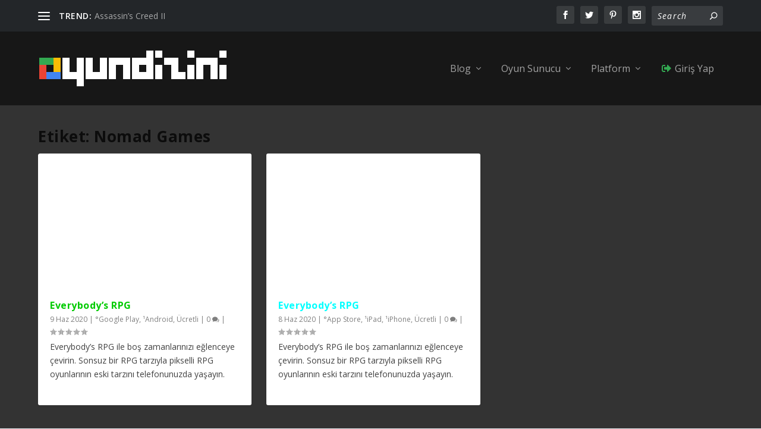

--- FILE ---
content_type: text/html; charset=UTF-8
request_url: https://www.oyundizini.com/etiket/nomad-games/
body_size: 24007
content:
<!DOCTYPE html>
<!--[if IE 6]>
<html id="ie6" lang="tr">
<![endif]-->
<!--[if IE 7]>
<html id="ie7" lang="tr">
<![endif]-->
<!--[if IE 8]>
<html id="ie8" lang="tr">
<![endif]-->
<!--[if !(IE 6) | !(IE 7) | !(IE 8)  ]><!-->
<html lang="tr">
<!--<![endif]-->
<head>
	<meta charset="UTF-8" />
			
	<meta http-equiv="X-UA-Compatible" content="IE=edge">
	<link rel="pingback" href="https://www.oyundizini.com/xmlrpc.php" />

		<!--[if lt IE 9]>
	<script src="https://www.oyundizini.com/wp-content/themes/Extra/scripts/ext/html5.js" type="text/javascript"></script>
	<![endif]-->

	<script type="text/javascript">
		document.documentElement.className = 'js';
	</script>

	<title>Nomad Games | OyunDizini</title>
<meta name='robots' content='max-image-preview:large' />
<script type="text/javascript">
			let jqueryParams=[],jQuery=function(r){return jqueryParams=[...jqueryParams,r],jQuery},$=function(r){return jqueryParams=[...jqueryParams,r],$};window.jQuery=jQuery,window.$=jQuery;let customHeadScripts=!1;jQuery.fn=jQuery.prototype={},$.fn=jQuery.prototype={},jQuery.noConflict=function(r){if(window.jQuery)return jQuery=window.jQuery,$=window.jQuery,customHeadScripts=!0,jQuery.noConflict},jQuery.ready=function(r){jqueryParams=[...jqueryParams,r]},$.ready=function(r){jqueryParams=[...jqueryParams,r]},jQuery.load=function(r){jqueryParams=[...jqueryParams,r]},$.load=function(r){jqueryParams=[...jqueryParams,r]},jQuery.fn.ready=function(r){jqueryParams=[...jqueryParams,r]},$.fn.ready=function(r){jqueryParams=[...jqueryParams,r]};</script>
<!-- Open Graph Meta Tags generated by Blog2Social 742 - https://www.blog2social.com -->
<meta property="og:title" content="OyunDizini"/>
<meta property="og:description" content="Ücretsiz Oyun Arşivi"/>
<meta property="og:url" content="https://www.oyundizini.com/etiket/nomad-games/"/>
<meta property="og:image" content="https://www.oyundizini.com/wp-content/uploads/2020/04/Everybodys-RPG.png"/>
<meta property="og:image:width" content="1024"/>
<meta property="og:image:height" content="500"/>
<meta property="og:image:type" content="image/png"/>
<meta property="og:type" content="article"/>
<meta property="og:article:published_time" content="2020-06-09 14:00:00"/>
<meta property="og:article:modified_time" content="2020-06-13 12:02:40"/>
<meta property="og:article:tag" content="Nomad Games"/>
<meta property="og:article:tag" content="RPG (Rol Yapma Oyunu)"/>
<!-- Open Graph Meta Tags generated by Blog2Social 742 - https://www.blog2social.com -->

<!-- Twitter Card generated by Blog2Social 742 - https://www.blog2social.com -->
<meta name="twitter:card" content="summary">
<meta name="twitter:title" content="OyunDizini"/>
<meta name="twitter:description" content="Ücretsiz Oyun Arşivi"/>
<meta name="twitter:image" content="https://www.oyundizini.com/wp-content/uploads/2020/04/Everybodys-RPG.png"/>
<!-- Twitter Card generated by Blog2Social 742 - https://www.blog2social.com -->
<link rel='dns-prefetch' href='//www.googletagmanager.com' />
<link rel='dns-prefetch' href='//fonts.googleapis.com' />
<link rel='dns-prefetch' href='//use.fontawesome.com' />
<link rel="alternate" type="application/rss+xml" title="OyunDizini &raquo; akışı" href="https://www.oyundizini.com/feed/" />
<link rel="alternate" type="application/rss+xml" title="OyunDizini &raquo; yorum akışı" href="https://www.oyundizini.com/comments/feed/" />
<link rel="alternate" type="application/rss+xml" title="OyunDizini &raquo; Nomad Games etiket akışı" href="https://www.oyundizini.com/etiket/nomad-games/feed/" />
<meta content="Extra v.4.24.2" name="generator"/><link rel='stylesheet' id='wp-block-library-css' href='https://www.oyundizini.com/wp-includes/css/dist/block-library/style.min.css?ver=3b738fb5be75b7737615776e2159c5bb' type='text/css' media='all' />
<style id='wp-block-library-theme-inline-css' type='text/css'>
.wp-block-audio figcaption{color:#555;font-size:13px;text-align:center}.is-dark-theme .wp-block-audio figcaption{color:#ffffffa6}.wp-block-audio{margin:0 0 1em}.wp-block-code{border:1px solid #ccc;border-radius:4px;font-family:Menlo,Consolas,monaco,monospace;padding:.8em 1em}.wp-block-embed figcaption{color:#555;font-size:13px;text-align:center}.is-dark-theme .wp-block-embed figcaption{color:#ffffffa6}.wp-block-embed{margin:0 0 1em}.blocks-gallery-caption{color:#555;font-size:13px;text-align:center}.is-dark-theme .blocks-gallery-caption{color:#ffffffa6}.wp-block-image figcaption{color:#555;font-size:13px;text-align:center}.is-dark-theme .wp-block-image figcaption{color:#ffffffa6}.wp-block-image{margin:0 0 1em}.wp-block-pullquote{border-bottom:4px solid;border-top:4px solid;color:currentColor;margin-bottom:1.75em}.wp-block-pullquote cite,.wp-block-pullquote footer,.wp-block-pullquote__citation{color:currentColor;font-size:.8125em;font-style:normal;text-transform:uppercase}.wp-block-quote{border-left:.25em solid;margin:0 0 1.75em;padding-left:1em}.wp-block-quote cite,.wp-block-quote footer{color:currentColor;font-size:.8125em;font-style:normal;position:relative}.wp-block-quote.has-text-align-right{border-left:none;border-right:.25em solid;padding-left:0;padding-right:1em}.wp-block-quote.has-text-align-center{border:none;padding-left:0}.wp-block-quote.is-large,.wp-block-quote.is-style-large,.wp-block-quote.is-style-plain{border:none}.wp-block-search .wp-block-search__label{font-weight:700}.wp-block-search__button{border:1px solid #ccc;padding:.375em .625em}:where(.wp-block-group.has-background){padding:1.25em 2.375em}.wp-block-separator.has-css-opacity{opacity:.4}.wp-block-separator{border:none;border-bottom:2px solid;margin-left:auto;margin-right:auto}.wp-block-separator.has-alpha-channel-opacity{opacity:1}.wp-block-separator:not(.is-style-wide):not(.is-style-dots){width:100px}.wp-block-separator.has-background:not(.is-style-dots){border-bottom:none;height:1px}.wp-block-separator.has-background:not(.is-style-wide):not(.is-style-dots){height:2px}.wp-block-table{margin:0 0 1em}.wp-block-table td,.wp-block-table th{word-break:normal}.wp-block-table figcaption{color:#555;font-size:13px;text-align:center}.is-dark-theme .wp-block-table figcaption{color:#ffffffa6}.wp-block-video figcaption{color:#555;font-size:13px;text-align:center}.is-dark-theme .wp-block-video figcaption{color:#ffffffa6}.wp-block-video{margin:0 0 1em}.wp-block-template-part.has-background{margin-bottom:0;margin-top:0;padding:1.25em 2.375em}
</style>
<style id='global-styles-inline-css' type='text/css'>
body{--wp--preset--color--black: #000000;--wp--preset--color--cyan-bluish-gray: #abb8c3;--wp--preset--color--white: #ffffff;--wp--preset--color--pale-pink: #f78da7;--wp--preset--color--vivid-red: #cf2e2e;--wp--preset--color--luminous-vivid-orange: #ff6900;--wp--preset--color--luminous-vivid-amber: #fcb900;--wp--preset--color--light-green-cyan: #7bdcb5;--wp--preset--color--vivid-green-cyan: #00d084;--wp--preset--color--pale-cyan-blue: #8ed1fc;--wp--preset--color--vivid-cyan-blue: #0693e3;--wp--preset--color--vivid-purple: #9b51e0;--wp--preset--gradient--vivid-cyan-blue-to-vivid-purple: linear-gradient(135deg,rgba(6,147,227,1) 0%,rgb(155,81,224) 100%);--wp--preset--gradient--light-green-cyan-to-vivid-green-cyan: linear-gradient(135deg,rgb(122,220,180) 0%,rgb(0,208,130) 100%);--wp--preset--gradient--luminous-vivid-amber-to-luminous-vivid-orange: linear-gradient(135deg,rgba(252,185,0,1) 0%,rgba(255,105,0,1) 100%);--wp--preset--gradient--luminous-vivid-orange-to-vivid-red: linear-gradient(135deg,rgba(255,105,0,1) 0%,rgb(207,46,46) 100%);--wp--preset--gradient--very-light-gray-to-cyan-bluish-gray: linear-gradient(135deg,rgb(238,238,238) 0%,rgb(169,184,195) 100%);--wp--preset--gradient--cool-to-warm-spectrum: linear-gradient(135deg,rgb(74,234,220) 0%,rgb(151,120,209) 20%,rgb(207,42,186) 40%,rgb(238,44,130) 60%,rgb(251,105,98) 80%,rgb(254,248,76) 100%);--wp--preset--gradient--blush-light-purple: linear-gradient(135deg,rgb(255,206,236) 0%,rgb(152,150,240) 100%);--wp--preset--gradient--blush-bordeaux: linear-gradient(135deg,rgb(254,205,165) 0%,rgb(254,45,45) 50%,rgb(107,0,62) 100%);--wp--preset--gradient--luminous-dusk: linear-gradient(135deg,rgb(255,203,112) 0%,rgb(199,81,192) 50%,rgb(65,88,208) 100%);--wp--preset--gradient--pale-ocean: linear-gradient(135deg,rgb(255,245,203) 0%,rgb(182,227,212) 50%,rgb(51,167,181) 100%);--wp--preset--gradient--electric-grass: linear-gradient(135deg,rgb(202,248,128) 0%,rgb(113,206,126) 100%);--wp--preset--gradient--midnight: linear-gradient(135deg,rgb(2,3,129) 0%,rgb(40,116,252) 100%);--wp--preset--font-size--small: 13px;--wp--preset--font-size--medium: 20px;--wp--preset--font-size--large: 36px;--wp--preset--font-size--x-large: 42px;--wp--preset--spacing--20: 0.44rem;--wp--preset--spacing--30: 0.67rem;--wp--preset--spacing--40: 1rem;--wp--preset--spacing--50: 1.5rem;--wp--preset--spacing--60: 2.25rem;--wp--preset--spacing--70: 3.38rem;--wp--preset--spacing--80: 5.06rem;--wp--preset--shadow--natural: 6px 6px 9px rgba(0, 0, 0, 0.2);--wp--preset--shadow--deep: 12px 12px 50px rgba(0, 0, 0, 0.4);--wp--preset--shadow--sharp: 6px 6px 0px rgba(0, 0, 0, 0.2);--wp--preset--shadow--outlined: 6px 6px 0px -3px rgba(255, 255, 255, 1), 6px 6px rgba(0, 0, 0, 1);--wp--preset--shadow--crisp: 6px 6px 0px rgba(0, 0, 0, 1);}body { margin: 0;--wp--style--global--content-size: 856px;--wp--style--global--wide-size: 1280px; }.wp-site-blocks > .alignleft { float: left; margin-right: 2em; }.wp-site-blocks > .alignright { float: right; margin-left: 2em; }.wp-site-blocks > .aligncenter { justify-content: center; margin-left: auto; margin-right: auto; }:where(.is-layout-flex){gap: 0.5em;}:where(.is-layout-grid){gap: 0.5em;}body .is-layout-flow > .alignleft{float: left;margin-inline-start: 0;margin-inline-end: 2em;}body .is-layout-flow > .alignright{float: right;margin-inline-start: 2em;margin-inline-end: 0;}body .is-layout-flow > .aligncenter{margin-left: auto !important;margin-right: auto !important;}body .is-layout-constrained > .alignleft{float: left;margin-inline-start: 0;margin-inline-end: 2em;}body .is-layout-constrained > .alignright{float: right;margin-inline-start: 2em;margin-inline-end: 0;}body .is-layout-constrained > .aligncenter{margin-left: auto !important;margin-right: auto !important;}body .is-layout-constrained > :where(:not(.alignleft):not(.alignright):not(.alignfull)){max-width: var(--wp--style--global--content-size);margin-left: auto !important;margin-right: auto !important;}body .is-layout-constrained > .alignwide{max-width: var(--wp--style--global--wide-size);}body .is-layout-flex{display: flex;}body .is-layout-flex{flex-wrap: wrap;align-items: center;}body .is-layout-flex > *{margin: 0;}body .is-layout-grid{display: grid;}body .is-layout-grid > *{margin: 0;}body{padding-top: 0px;padding-right: 0px;padding-bottom: 0px;padding-left: 0px;}a:where(:not(.wp-element-button)){text-decoration: underline;}.wp-element-button, .wp-block-button__link{background-color: #32373c;border-width: 0;color: #fff;font-family: inherit;font-size: inherit;line-height: inherit;padding: calc(0.667em + 2px) calc(1.333em + 2px);text-decoration: none;}.has-black-color{color: var(--wp--preset--color--black) !important;}.has-cyan-bluish-gray-color{color: var(--wp--preset--color--cyan-bluish-gray) !important;}.has-white-color{color: var(--wp--preset--color--white) !important;}.has-pale-pink-color{color: var(--wp--preset--color--pale-pink) !important;}.has-vivid-red-color{color: var(--wp--preset--color--vivid-red) !important;}.has-luminous-vivid-orange-color{color: var(--wp--preset--color--luminous-vivid-orange) !important;}.has-luminous-vivid-amber-color{color: var(--wp--preset--color--luminous-vivid-amber) !important;}.has-light-green-cyan-color{color: var(--wp--preset--color--light-green-cyan) !important;}.has-vivid-green-cyan-color{color: var(--wp--preset--color--vivid-green-cyan) !important;}.has-pale-cyan-blue-color{color: var(--wp--preset--color--pale-cyan-blue) !important;}.has-vivid-cyan-blue-color{color: var(--wp--preset--color--vivid-cyan-blue) !important;}.has-vivid-purple-color{color: var(--wp--preset--color--vivid-purple) !important;}.has-black-background-color{background-color: var(--wp--preset--color--black) !important;}.has-cyan-bluish-gray-background-color{background-color: var(--wp--preset--color--cyan-bluish-gray) !important;}.has-white-background-color{background-color: var(--wp--preset--color--white) !important;}.has-pale-pink-background-color{background-color: var(--wp--preset--color--pale-pink) !important;}.has-vivid-red-background-color{background-color: var(--wp--preset--color--vivid-red) !important;}.has-luminous-vivid-orange-background-color{background-color: var(--wp--preset--color--luminous-vivid-orange) !important;}.has-luminous-vivid-amber-background-color{background-color: var(--wp--preset--color--luminous-vivid-amber) !important;}.has-light-green-cyan-background-color{background-color: var(--wp--preset--color--light-green-cyan) !important;}.has-vivid-green-cyan-background-color{background-color: var(--wp--preset--color--vivid-green-cyan) !important;}.has-pale-cyan-blue-background-color{background-color: var(--wp--preset--color--pale-cyan-blue) !important;}.has-vivid-cyan-blue-background-color{background-color: var(--wp--preset--color--vivid-cyan-blue) !important;}.has-vivid-purple-background-color{background-color: var(--wp--preset--color--vivid-purple) !important;}.has-black-border-color{border-color: var(--wp--preset--color--black) !important;}.has-cyan-bluish-gray-border-color{border-color: var(--wp--preset--color--cyan-bluish-gray) !important;}.has-white-border-color{border-color: var(--wp--preset--color--white) !important;}.has-pale-pink-border-color{border-color: var(--wp--preset--color--pale-pink) !important;}.has-vivid-red-border-color{border-color: var(--wp--preset--color--vivid-red) !important;}.has-luminous-vivid-orange-border-color{border-color: var(--wp--preset--color--luminous-vivid-orange) !important;}.has-luminous-vivid-amber-border-color{border-color: var(--wp--preset--color--luminous-vivid-amber) !important;}.has-light-green-cyan-border-color{border-color: var(--wp--preset--color--light-green-cyan) !important;}.has-vivid-green-cyan-border-color{border-color: var(--wp--preset--color--vivid-green-cyan) !important;}.has-pale-cyan-blue-border-color{border-color: var(--wp--preset--color--pale-cyan-blue) !important;}.has-vivid-cyan-blue-border-color{border-color: var(--wp--preset--color--vivid-cyan-blue) !important;}.has-vivid-purple-border-color{border-color: var(--wp--preset--color--vivid-purple) !important;}.has-vivid-cyan-blue-to-vivid-purple-gradient-background{background: var(--wp--preset--gradient--vivid-cyan-blue-to-vivid-purple) !important;}.has-light-green-cyan-to-vivid-green-cyan-gradient-background{background: var(--wp--preset--gradient--light-green-cyan-to-vivid-green-cyan) !important;}.has-luminous-vivid-amber-to-luminous-vivid-orange-gradient-background{background: var(--wp--preset--gradient--luminous-vivid-amber-to-luminous-vivid-orange) !important;}.has-luminous-vivid-orange-to-vivid-red-gradient-background{background: var(--wp--preset--gradient--luminous-vivid-orange-to-vivid-red) !important;}.has-very-light-gray-to-cyan-bluish-gray-gradient-background{background: var(--wp--preset--gradient--very-light-gray-to-cyan-bluish-gray) !important;}.has-cool-to-warm-spectrum-gradient-background{background: var(--wp--preset--gradient--cool-to-warm-spectrum) !important;}.has-blush-light-purple-gradient-background{background: var(--wp--preset--gradient--blush-light-purple) !important;}.has-blush-bordeaux-gradient-background{background: var(--wp--preset--gradient--blush-bordeaux) !important;}.has-luminous-dusk-gradient-background{background: var(--wp--preset--gradient--luminous-dusk) !important;}.has-pale-ocean-gradient-background{background: var(--wp--preset--gradient--pale-ocean) !important;}.has-electric-grass-gradient-background{background: var(--wp--preset--gradient--electric-grass) !important;}.has-midnight-gradient-background{background: var(--wp--preset--gradient--midnight) !important;}.has-small-font-size{font-size: var(--wp--preset--font-size--small) !important;}.has-medium-font-size{font-size: var(--wp--preset--font-size--medium) !important;}.has-large-font-size{font-size: var(--wp--preset--font-size--large) !important;}.has-x-large-font-size{font-size: var(--wp--preset--font-size--x-large) !important;}
.wp-block-navigation a:where(:not(.wp-element-button)){color: inherit;}
:where(.wp-block-post-template.is-layout-flex){gap: 1.25em;}:where(.wp-block-post-template.is-layout-grid){gap: 1.25em;}
:where(.wp-block-columns.is-layout-flex){gap: 2em;}:where(.wp-block-columns.is-layout-grid){gap: 2em;}
.wp-block-pullquote{font-size: 1.5em;line-height: 1.6;}
</style>
<link rel='stylesheet' id='awesome-notifications-css' href='https://www.oyundizini.com/wp-content/plugins/cbxwpbookmark/assets/vendors/awesome-notifications/style.css?ver=1.7.19' type='text/css' media='all' />
<link rel='stylesheet' id='cbxwpbookmarkpublic-css-css' href='https://www.oyundizini.com/wp-content/plugins/cbxwpbookmark/assets/css/cbxwpbookmark-public.css?ver=1.7.19' type='text/css' media='all' />
<link rel='stylesheet' id='tag-groups-css-frontend-structure-css' href='https://www.oyundizini.com/wp-content/plugins/tag-groups/assets/css/jquery-ui.structure.min.css?ver=2.0.3' type='text/css' media='all' />
<link rel='stylesheet' id='tag-groups-css-frontend-theme-css' href='https://www.oyundizini.com/wp-content/plugins/tag-groups/assets/css/ui-lightness/jquery-ui.theme.min.css?ver=2.0.3' type='text/css' media='all' />
<link rel='stylesheet' id='tag-groups-css-frontend-css' href='https://www.oyundizini.com/wp-content/plugins/tag-groups/assets/css/frontend.min.css?ver=2.0.3' type='text/css' media='all' />
<link rel='stylesheet' id='lazyload-video-css-css' href='https://www.oyundizini.com/wp-content/plugins/lazy-load-for-videos/public/css/lazyload-shared.css?ver=2.18.3' type='text/css' media='all' />
<style id='lazyload-video-css-inline-css' type='text/css'>
.entry-content a.lazy-load-youtube, a.lazy-load-youtube, .lazy-load-vimeo{ background-size: cover; }.titletext.youtube { display: none; }.lazy-load-div:before { content: "\25B6"; text-shadow: 0px 0px 60px rgba(0,0,0,0.8); }
</style>
<link rel='stylesheet' id='extra-fonts-css' href='https://fonts.googleapis.com/css?family=Open+Sans:300italic,400italic,600italic,700italic,800italic,400,300,600,700,800&#038;subset=latin,latin-ext' type='text/css' media='all' />
<link rel='stylesheet' id='extra-style-css' href='https://www.oyundizini.com/wp-content/themes/Extra/style.min.css?ver=4.24.2' type='text/css' media='all' />
<style id='extra-dynamic-critical-inline-css' type='text/css'>
@font-face{font-family:ETmodules;font-display:block;src:url(//www.oyundizini.com/wp-content/themes/Extra/core/admin/fonts/modules/base/modules.eot);src:url(//www.oyundizini.com/wp-content/themes/Extra/core/admin/fonts/modules/base/modules.eot?#iefix) format("embedded-opentype"),url(//www.oyundizini.com/wp-content/themes/Extra/core/admin/fonts/modules/base/modules.woff) format("woff"),url(//www.oyundizini.com/wp-content/themes/Extra/core/admin/fonts/modules/base/modules.ttf) format("truetype"),url(//www.oyundizini.com/wp-content/themes/Extra/core/admin/fonts/modules/base/modules.svg#ETmodules) format("svg");font-weight:400;font-style:normal}
.et_audio_content,.et_link_content,.et_quote_content{background-color:#2ea3f2}.et_pb_post .et-pb-controllers a{margin-bottom:10px}.format-gallery .et-pb-controllers{bottom:0}.et_pb_blog_grid .et_audio_content{margin-bottom:19px}.et_pb_row .et_pb_blog_grid .et_pb_post .et_pb_slide{min-height:180px}.et_audio_content .wp-block-audio{margin:0;padding:0}.et_audio_content h2{line-height:44px}.et_pb_column_1_2 .et_audio_content h2,.et_pb_column_1_3 .et_audio_content h2,.et_pb_column_1_4 .et_audio_content h2,.et_pb_column_1_5 .et_audio_content h2,.et_pb_column_1_6 .et_audio_content h2,.et_pb_column_2_5 .et_audio_content h2,.et_pb_column_3_5 .et_audio_content h2,.et_pb_column_3_8 .et_audio_content h2{margin-bottom:9px;margin-top:0}.et_pb_column_1_2 .et_audio_content,.et_pb_column_3_5 .et_audio_content{padding:35px 40px}.et_pb_column_1_2 .et_audio_content h2,.et_pb_column_3_5 .et_audio_content h2{line-height:32px}.et_pb_column_1_3 .et_audio_content,.et_pb_column_1_4 .et_audio_content,.et_pb_column_1_5 .et_audio_content,.et_pb_column_1_6 .et_audio_content,.et_pb_column_2_5 .et_audio_content,.et_pb_column_3_8 .et_audio_content{padding:35px 20px}.et_pb_column_1_3 .et_audio_content h2,.et_pb_column_1_4 .et_audio_content h2,.et_pb_column_1_5 .et_audio_content h2,.et_pb_column_1_6 .et_audio_content h2,.et_pb_column_2_5 .et_audio_content h2,.et_pb_column_3_8 .et_audio_content h2{font-size:18px;line-height:26px}article.et_pb_has_overlay .et_pb_blog_image_container{position:relative}.et_pb_post>.et_main_video_container{position:relative;margin-bottom:30px}.et_pb_post .et_pb_video_overlay .et_pb_video_play{color:#fff}.et_pb_post .et_pb_video_overlay_hover:hover{background:rgba(0,0,0,.6)}.et_audio_content,.et_link_content,.et_quote_content{text-align:center;word-wrap:break-word;position:relative;padding:50px 60px}.et_audio_content h2,.et_link_content a.et_link_main_url,.et_link_content h2,.et_quote_content blockquote cite,.et_quote_content blockquote p{color:#fff!important}.et_quote_main_link{position:absolute;text-indent:-9999px;width:100%;height:100%;display:block;top:0;left:0}.et_quote_content blockquote{padding:0;margin:0;border:none}.et_audio_content h2,.et_link_content h2,.et_quote_content blockquote p{margin-top:0}.et_audio_content h2{margin-bottom:20px}.et_audio_content h2,.et_link_content h2,.et_quote_content blockquote p{line-height:44px}.et_link_content a.et_link_main_url,.et_quote_content blockquote cite{font-size:18px;font-weight:200}.et_quote_content blockquote cite{font-style:normal}.et_pb_column_2_3 .et_quote_content{padding:50px 42px 45px}.et_pb_column_2_3 .et_audio_content,.et_pb_column_2_3 .et_link_content{padding:40px 40px 45px}.et_pb_column_1_2 .et_audio_content,.et_pb_column_1_2 .et_link_content,.et_pb_column_1_2 .et_quote_content,.et_pb_column_3_5 .et_audio_content,.et_pb_column_3_5 .et_link_content,.et_pb_column_3_5 .et_quote_content{padding:35px 40px}.et_pb_column_1_2 .et_quote_content blockquote p,.et_pb_column_3_5 .et_quote_content blockquote p{font-size:26px;line-height:32px}.et_pb_column_1_2 .et_audio_content h2,.et_pb_column_1_2 .et_link_content h2,.et_pb_column_3_5 .et_audio_content h2,.et_pb_column_3_5 .et_link_content h2{line-height:32px}.et_pb_column_1_2 .et_link_content a.et_link_main_url,.et_pb_column_1_2 .et_quote_content blockquote cite,.et_pb_column_3_5 .et_link_content a.et_link_main_url,.et_pb_column_3_5 .et_quote_content blockquote cite{font-size:14px}.et_pb_column_1_3 .et_quote_content,.et_pb_column_1_4 .et_quote_content,.et_pb_column_1_5 .et_quote_content,.et_pb_column_1_6 .et_quote_content,.et_pb_column_2_5 .et_quote_content,.et_pb_column_3_8 .et_quote_content{padding:35px 30px 32px}.et_pb_column_1_3 .et_audio_content,.et_pb_column_1_3 .et_link_content,.et_pb_column_1_4 .et_audio_content,.et_pb_column_1_4 .et_link_content,.et_pb_column_1_5 .et_audio_content,.et_pb_column_1_5 .et_link_content,.et_pb_column_1_6 .et_audio_content,.et_pb_column_1_6 .et_link_content,.et_pb_column_2_5 .et_audio_content,.et_pb_column_2_5 .et_link_content,.et_pb_column_3_8 .et_audio_content,.et_pb_column_3_8 .et_link_content{padding:35px 20px}.et_pb_column_1_3 .et_audio_content h2,.et_pb_column_1_3 .et_link_content h2,.et_pb_column_1_3 .et_quote_content blockquote p,.et_pb_column_1_4 .et_audio_content h2,.et_pb_column_1_4 .et_link_content h2,.et_pb_column_1_4 .et_quote_content blockquote p,.et_pb_column_1_5 .et_audio_content h2,.et_pb_column_1_5 .et_link_content h2,.et_pb_column_1_5 .et_quote_content blockquote p,.et_pb_column_1_6 .et_audio_content h2,.et_pb_column_1_6 .et_link_content h2,.et_pb_column_1_6 .et_quote_content blockquote p,.et_pb_column_2_5 .et_audio_content h2,.et_pb_column_2_5 .et_link_content h2,.et_pb_column_2_5 .et_quote_content blockquote p,.et_pb_column_3_8 .et_audio_content h2,.et_pb_column_3_8 .et_link_content h2,.et_pb_column_3_8 .et_quote_content blockquote p{font-size:18px;line-height:26px}.et_pb_column_1_3 .et_link_content a.et_link_main_url,.et_pb_column_1_3 .et_quote_content blockquote cite,.et_pb_column_1_4 .et_link_content a.et_link_main_url,.et_pb_column_1_4 .et_quote_content blockquote cite,.et_pb_column_1_5 .et_link_content a.et_link_main_url,.et_pb_column_1_5 .et_quote_content blockquote cite,.et_pb_column_1_6 .et_link_content a.et_link_main_url,.et_pb_column_1_6 .et_quote_content blockquote cite,.et_pb_column_2_5 .et_link_content a.et_link_main_url,.et_pb_column_2_5 .et_quote_content blockquote cite,.et_pb_column_3_8 .et_link_content a.et_link_main_url,.et_pb_column_3_8 .et_quote_content blockquote cite{font-size:14px}.et_pb_post .et_pb_gallery_post_type .et_pb_slide{min-height:500px;background-size:cover!important;background-position:top}.format-gallery .et_pb_slider.gallery-not-found .et_pb_slide{box-shadow:inset 0 0 10px rgba(0,0,0,.1)}.format-gallery .et_pb_slider:hover .et-pb-arrow-prev{left:0}.format-gallery .et_pb_slider:hover .et-pb-arrow-next{right:0}.et_pb_post>.et_pb_slider{margin-bottom:30px}.et_pb_column_3_4 .et_pb_post .et_pb_slide{min-height:442px}.et_pb_column_2_3 .et_pb_post .et_pb_slide{min-height:390px}.et_pb_column_1_2 .et_pb_post .et_pb_slide,.et_pb_column_3_5 .et_pb_post .et_pb_slide{min-height:284px}.et_pb_column_1_3 .et_pb_post .et_pb_slide,.et_pb_column_2_5 .et_pb_post .et_pb_slide,.et_pb_column_3_8 .et_pb_post .et_pb_slide{min-height:180px}.et_pb_column_1_4 .et_pb_post .et_pb_slide,.et_pb_column_1_5 .et_pb_post .et_pb_slide,.et_pb_column_1_6 .et_pb_post .et_pb_slide{min-height:125px}.et_pb_portfolio.et_pb_section_parallax .pagination,.et_pb_portfolio.et_pb_section_video .pagination,.et_pb_portfolio_grid.et_pb_section_parallax .pagination,.et_pb_portfolio_grid.et_pb_section_video .pagination{position:relative}.et_pb_bg_layout_light .et_pb_post .post-meta,.et_pb_bg_layout_light .et_pb_post .post-meta a,.et_pb_bg_layout_light .et_pb_post p{color:#666}.et_pb_bg_layout_dark .et_pb_post .post-meta,.et_pb_bg_layout_dark .et_pb_post .post-meta a,.et_pb_bg_layout_dark .et_pb_post p{color:inherit}.et_pb_text_color_dark .et_audio_content h2,.et_pb_text_color_dark .et_link_content a.et_link_main_url,.et_pb_text_color_dark .et_link_content h2,.et_pb_text_color_dark .et_quote_content blockquote cite,.et_pb_text_color_dark .et_quote_content blockquote p{color:#666!important}.et_pb_text_color_dark.et_audio_content h2,.et_pb_text_color_dark.et_link_content a.et_link_main_url,.et_pb_text_color_dark.et_link_content h2,.et_pb_text_color_dark.et_quote_content blockquote cite,.et_pb_text_color_dark.et_quote_content blockquote p{color:#bbb!important}.et_pb_text_color_dark.et_audio_content,.et_pb_text_color_dark.et_link_content,.et_pb_text_color_dark.et_quote_content{background-color:#e8e8e8}@media (min-width:981px) and (max-width:1100px){.et_quote_content{padding:50px 70px 45px}.et_pb_column_2_3 .et_quote_content{padding:50px 50px 45px}.et_pb_column_1_2 .et_quote_content,.et_pb_column_3_5 .et_quote_content{padding:35px 47px 30px}.et_pb_column_1_3 .et_quote_content,.et_pb_column_1_4 .et_quote_content,.et_pb_column_1_5 .et_quote_content,.et_pb_column_1_6 .et_quote_content,.et_pb_column_2_5 .et_quote_content,.et_pb_column_3_8 .et_quote_content{padding:35px 25px 32px}.et_pb_column_4_4 .et_pb_post .et_pb_slide{min-height:534px}.et_pb_column_3_4 .et_pb_post .et_pb_slide{min-height:392px}.et_pb_column_2_3 .et_pb_post .et_pb_slide{min-height:345px}.et_pb_column_1_2 .et_pb_post .et_pb_slide,.et_pb_column_3_5 .et_pb_post .et_pb_slide{min-height:250px}.et_pb_column_1_3 .et_pb_post .et_pb_slide,.et_pb_column_2_5 .et_pb_post .et_pb_slide,.et_pb_column_3_8 .et_pb_post .et_pb_slide{min-height:155px}.et_pb_column_1_4 .et_pb_post .et_pb_slide,.et_pb_column_1_5 .et_pb_post .et_pb_slide,.et_pb_column_1_6 .et_pb_post .et_pb_slide{min-height:108px}}@media (max-width:980px){.et_pb_bg_layout_dark_tablet .et_audio_content h2{color:#fff!important}.et_pb_text_color_dark_tablet.et_audio_content h2{color:#bbb!important}.et_pb_text_color_dark_tablet.et_audio_content{background-color:#e8e8e8}.et_pb_bg_layout_dark_tablet .et_audio_content h2,.et_pb_bg_layout_dark_tablet .et_link_content a.et_link_main_url,.et_pb_bg_layout_dark_tablet .et_link_content h2,.et_pb_bg_layout_dark_tablet .et_quote_content blockquote cite,.et_pb_bg_layout_dark_tablet .et_quote_content blockquote p{color:#fff!important}.et_pb_text_color_dark_tablet .et_audio_content h2,.et_pb_text_color_dark_tablet .et_link_content a.et_link_main_url,.et_pb_text_color_dark_tablet .et_link_content h2,.et_pb_text_color_dark_tablet .et_quote_content blockquote cite,.et_pb_text_color_dark_tablet .et_quote_content blockquote p{color:#666!important}.et_pb_text_color_dark_tablet.et_audio_content h2,.et_pb_text_color_dark_tablet.et_link_content a.et_link_main_url,.et_pb_text_color_dark_tablet.et_link_content h2,.et_pb_text_color_dark_tablet.et_quote_content blockquote cite,.et_pb_text_color_dark_tablet.et_quote_content blockquote p{color:#bbb!important}.et_pb_text_color_dark_tablet.et_audio_content,.et_pb_text_color_dark_tablet.et_link_content,.et_pb_text_color_dark_tablet.et_quote_content{background-color:#e8e8e8}}@media (min-width:768px) and (max-width:980px){.et_audio_content h2{font-size:26px!important;line-height:44px!important;margin-bottom:24px!important}.et_pb_post>.et_pb_gallery_post_type>.et_pb_slides>.et_pb_slide{min-height:384px!important}.et_quote_content{padding:50px 43px 45px!important}.et_quote_content blockquote p{font-size:26px!important;line-height:44px!important}.et_quote_content blockquote cite{font-size:18px!important}.et_link_content{padding:40px 40px 45px}.et_link_content h2{font-size:26px!important;line-height:44px!important}.et_link_content a.et_link_main_url{font-size:18px!important}}@media (max-width:767px){.et_audio_content h2,.et_link_content h2,.et_quote_content,.et_quote_content blockquote p{font-size:20px!important;line-height:26px!important}.et_audio_content,.et_link_content{padding:35px 20px!important}.et_audio_content h2{margin-bottom:9px!important}.et_pb_bg_layout_dark_phone .et_audio_content h2{color:#fff!important}.et_pb_text_color_dark_phone.et_audio_content{background-color:#e8e8e8}.et_link_content a.et_link_main_url,.et_quote_content blockquote cite{font-size:14px!important}.format-gallery .et-pb-controllers{height:auto}.et_pb_post>.et_pb_gallery_post_type>.et_pb_slides>.et_pb_slide{min-height:222px!important}.et_pb_bg_layout_dark_phone .et_audio_content h2,.et_pb_bg_layout_dark_phone .et_link_content a.et_link_main_url,.et_pb_bg_layout_dark_phone .et_link_content h2,.et_pb_bg_layout_dark_phone .et_quote_content blockquote cite,.et_pb_bg_layout_dark_phone .et_quote_content blockquote p{color:#fff!important}.et_pb_text_color_dark_phone .et_audio_content h2,.et_pb_text_color_dark_phone .et_link_content a.et_link_main_url,.et_pb_text_color_dark_phone .et_link_content h2,.et_pb_text_color_dark_phone .et_quote_content blockquote cite,.et_pb_text_color_dark_phone .et_quote_content blockquote p{color:#666!important}.et_pb_text_color_dark_phone.et_audio_content h2,.et_pb_text_color_dark_phone.et_link_content a.et_link_main_url,.et_pb_text_color_dark_phone.et_link_content h2,.et_pb_text_color_dark_phone.et_quote_content blockquote cite,.et_pb_text_color_dark_phone.et_quote_content blockquote p{color:#bbb!important}.et_pb_text_color_dark_phone.et_audio_content,.et_pb_text_color_dark_phone.et_link_content,.et_pb_text_color_dark_phone.et_quote_content{background-color:#e8e8e8}}@media (max-width:479px){.et_pb_column_1_2 .et_pb_carousel_item .et_pb_video_play,.et_pb_column_1_3 .et_pb_carousel_item .et_pb_video_play,.et_pb_column_2_3 .et_pb_carousel_item .et_pb_video_play,.et_pb_column_2_5 .et_pb_carousel_item .et_pb_video_play,.et_pb_column_3_5 .et_pb_carousel_item .et_pb_video_play,.et_pb_column_3_8 .et_pb_carousel_item .et_pb_video_play{font-size:1.5rem;line-height:1.5rem;margin-left:-.75rem;margin-top:-.75rem}.et_audio_content,.et_quote_content{padding:35px 20px!important}.et_pb_post>.et_pb_gallery_post_type>.et_pb_slides>.et_pb_slide{min-height:156px!important}}.et_full_width_page .et_gallery_item{float:left;width:20.875%;margin:0 5.5% 5.5% 0}.et_full_width_page .et_gallery_item:nth-child(3n){margin-right:5.5%}.et_full_width_page .et_gallery_item:nth-child(3n+1){clear:none}.et_full_width_page .et_gallery_item:nth-child(4n){margin-right:0}.et_full_width_page .et_gallery_item:nth-child(4n+1){clear:both}
.et_pb_slider{position:relative;overflow:hidden}.et_pb_slide{padding:0 6%;background-size:cover;background-position:50%;background-repeat:no-repeat}.et_pb_slider .et_pb_slide{display:none;float:left;margin-right:-100%;position:relative;width:100%;text-align:center;list-style:none!important;background-position:50%;background-size:100%;background-size:cover}.et_pb_slider .et_pb_slide:first-child{display:list-item}.et-pb-controllers{position:absolute;bottom:20px;left:0;width:100%;text-align:center;z-index:10}.et-pb-controllers a{display:inline-block;background-color:hsla(0,0%,100%,.5);text-indent:-9999px;border-radius:7px;width:7px;height:7px;margin-right:10px;padding:0;opacity:.5}.et-pb-controllers .et-pb-active-control{opacity:1}.et-pb-controllers a:last-child{margin-right:0}.et-pb-controllers .et-pb-active-control{background-color:#fff}.et_pb_slides .et_pb_temp_slide{display:block}.et_pb_slides:after{content:"";display:block;clear:both;visibility:hidden;line-height:0;height:0;width:0}@media (max-width:980px){.et_pb_bg_layout_light_tablet .et-pb-controllers .et-pb-active-control{background-color:#333}.et_pb_bg_layout_light_tablet .et-pb-controllers a{background-color:rgba(0,0,0,.3)}.et_pb_bg_layout_light_tablet .et_pb_slide_content{color:#333}.et_pb_bg_layout_dark_tablet .et_pb_slide_description{text-shadow:0 1px 3px rgba(0,0,0,.3)}.et_pb_bg_layout_dark_tablet .et_pb_slide_content{color:#fff}.et_pb_bg_layout_dark_tablet .et-pb-controllers .et-pb-active-control{background-color:#fff}.et_pb_bg_layout_dark_tablet .et-pb-controllers a{background-color:hsla(0,0%,100%,.5)}}@media (max-width:767px){.et-pb-controllers{position:absolute;bottom:5%;left:0;width:100%;text-align:center;z-index:10;height:14px}.et_transparent_nav .et_pb_section:first-child .et-pb-controllers{bottom:18px}.et_pb_bg_layout_light_phone.et_pb_slider_with_overlay .et_pb_slide_overlay_container,.et_pb_bg_layout_light_phone.et_pb_slider_with_text_overlay .et_pb_text_overlay_wrapper{background-color:hsla(0,0%,100%,.9)}.et_pb_bg_layout_light_phone .et-pb-controllers .et-pb-active-control{background-color:#333}.et_pb_bg_layout_dark_phone.et_pb_slider_with_overlay .et_pb_slide_overlay_container,.et_pb_bg_layout_dark_phone.et_pb_slider_with_text_overlay .et_pb_text_overlay_wrapper,.et_pb_bg_layout_light_phone .et-pb-controllers a{background-color:rgba(0,0,0,.3)}.et_pb_bg_layout_dark_phone .et-pb-controllers .et-pb-active-control{background-color:#fff}.et_pb_bg_layout_dark_phone .et-pb-controllers a{background-color:hsla(0,0%,100%,.5)}}.et_mobile_device .et_pb_slider_parallax .et_pb_slide,.et_mobile_device .et_pb_slides .et_parallax_bg.et_pb_parallax_css{background-attachment:scroll}
.et-pb-arrow-next,.et-pb-arrow-prev{position:absolute;top:50%;z-index:100;font-size:48px;color:#fff;margin-top:-24px;transition:all .2s ease-in-out;opacity:0}.et_pb_bg_layout_light .et-pb-arrow-next,.et_pb_bg_layout_light .et-pb-arrow-prev{color:#333}.et_pb_slider:hover .et-pb-arrow-prev{left:22px;opacity:1}.et_pb_slider:hover .et-pb-arrow-next{right:22px;opacity:1}.et_pb_bg_layout_light .et-pb-controllers .et-pb-active-control{background-color:#333}.et_pb_bg_layout_light .et-pb-controllers a{background-color:rgba(0,0,0,.3)}.et-pb-arrow-next:hover,.et-pb-arrow-prev:hover{text-decoration:none}.et-pb-arrow-next span,.et-pb-arrow-prev span{display:none}.et-pb-arrow-prev{left:-22px}.et-pb-arrow-next{right:-22px}.et-pb-arrow-prev:before{content:"4"}.et-pb-arrow-next:before{content:"5"}.format-gallery .et-pb-arrow-next,.format-gallery .et-pb-arrow-prev{color:#fff}.et_pb_column_1_3 .et_pb_slider:hover .et-pb-arrow-prev,.et_pb_column_1_4 .et_pb_slider:hover .et-pb-arrow-prev,.et_pb_column_1_5 .et_pb_slider:hover .et-pb-arrow-prev,.et_pb_column_1_6 .et_pb_slider:hover .et-pb-arrow-prev,.et_pb_column_2_5 .et_pb_slider:hover .et-pb-arrow-prev{left:0}.et_pb_column_1_3 .et_pb_slider:hover .et-pb-arrow-next,.et_pb_column_1_4 .et_pb_slider:hover .et-pb-arrow-prev,.et_pb_column_1_5 .et_pb_slider:hover .et-pb-arrow-prev,.et_pb_column_1_6 .et_pb_slider:hover .et-pb-arrow-prev,.et_pb_column_2_5 .et_pb_slider:hover .et-pb-arrow-next{right:0}.et_pb_column_1_4 .et_pb_slider .et_pb_slide,.et_pb_column_1_5 .et_pb_slider .et_pb_slide,.et_pb_column_1_6 .et_pb_slider .et_pb_slide{min-height:170px}.et_pb_column_1_4 .et_pb_slider:hover .et-pb-arrow-next,.et_pb_column_1_5 .et_pb_slider:hover .et-pb-arrow-next,.et_pb_column_1_6 .et_pb_slider:hover .et-pb-arrow-next{right:0}@media (max-width:980px){.et_pb_bg_layout_light_tablet .et-pb-arrow-next,.et_pb_bg_layout_light_tablet .et-pb-arrow-prev{color:#333}.et_pb_bg_layout_dark_tablet .et-pb-arrow-next,.et_pb_bg_layout_dark_tablet .et-pb-arrow-prev{color:#fff}}@media (max-width:767px){.et_pb_slider:hover .et-pb-arrow-prev{left:0;opacity:1}.et_pb_slider:hover .et-pb-arrow-next{right:0;opacity:1}.et_pb_bg_layout_light_phone .et-pb-arrow-next,.et_pb_bg_layout_light_phone .et-pb-arrow-prev{color:#333}.et_pb_bg_layout_dark_phone .et-pb-arrow-next,.et_pb_bg_layout_dark_phone .et-pb-arrow-prev{color:#fff}}.et_mobile_device .et-pb-arrow-prev{left:22px;opacity:1}.et_mobile_device .et-pb-arrow-next{right:22px;opacity:1}@media (max-width:767px){.et_mobile_device .et-pb-arrow-prev{left:0;opacity:1}.et_mobile_device .et-pb-arrow-next{right:0;opacity:1}}
.et_overlay{z-index:-1;position:absolute;top:0;left:0;display:block;width:100%;height:100%;background:hsla(0,0%,100%,.9);opacity:0;pointer-events:none;transition:all .3s;border:1px solid #e5e5e5;box-sizing:border-box;-webkit-backface-visibility:hidden;backface-visibility:hidden;-webkit-font-smoothing:antialiased}.et_overlay:before{color:#2ea3f2;content:"\E050";position:absolute;top:50%;left:50%;transform:translate(-50%,-50%);font-size:32px;transition:all .4s}.et_portfolio_image,.et_shop_image{position:relative;display:block}.et_pb_has_overlay:not(.et_pb_image):hover .et_overlay,.et_portfolio_image:hover .et_overlay,.et_shop_image:hover .et_overlay{z-index:3;opacity:1}#ie7 .et_overlay,#ie8 .et_overlay{display:none}.et_pb_module.et_pb_has_overlay{position:relative}.et_pb_module.et_pb_has_overlay .et_overlay,article.et_pb_has_overlay{border:none}
.et_pb_blog_grid .et_audio_container .mejs-container .mejs-controls .mejs-time span{font-size:14px}.et_audio_container .mejs-container{width:auto!important;min-width:unset!important;height:auto!important}.et_audio_container .mejs-container,.et_audio_container .mejs-container .mejs-controls,.et_audio_container .mejs-embed,.et_audio_container .mejs-embed body{background:none;height:auto}.et_audio_container .mejs-controls .mejs-time-rail .mejs-time-loaded,.et_audio_container .mejs-time.mejs-currenttime-container{display:none!important}.et_audio_container .mejs-time{display:block!important;padding:0;margin-left:10px;margin-right:90px;line-height:inherit}.et_audio_container .mejs-android .mejs-time,.et_audio_container .mejs-ios .mejs-time,.et_audio_container .mejs-ipad .mejs-time,.et_audio_container .mejs-iphone .mejs-time{margin-right:0}.et_audio_container .mejs-controls .mejs-horizontal-volume-slider .mejs-horizontal-volume-total,.et_audio_container .mejs-controls .mejs-time-rail .mejs-time-total{background:hsla(0,0%,100%,.5);border-radius:5px;height:4px;margin:8px 0 0;top:0;right:0;left:auto}.et_audio_container .mejs-controls>div{height:20px!important}.et_audio_container .mejs-controls div.mejs-time-rail{padding-top:0;position:relative;display:block!important;margin-left:42px;margin-right:0}.et_audio_container span.mejs-time-total.mejs-time-slider{display:block!important;position:relative!important;max-width:100%;min-width:unset!important}.et_audio_container .mejs-button.mejs-volume-button{width:auto;height:auto;margin-left:auto;position:absolute;right:59px;bottom:-2px}.et_audio_container .mejs-controls .mejs-horizontal-volume-slider .mejs-horizontal-volume-current,.et_audio_container .mejs-controls .mejs-time-rail .mejs-time-current{background:#fff;height:4px;border-radius:5px}.et_audio_container .mejs-controls .mejs-horizontal-volume-slider .mejs-horizontal-volume-handle,.et_audio_container .mejs-controls .mejs-time-rail .mejs-time-handle{display:block;border:none;width:10px}.et_audio_container .mejs-time-rail .mejs-time-handle-content{border-radius:100%;transform:scale(1)}.et_pb_text_color_dark .et_audio_container .mejs-time-rail .mejs-time-handle-content{border-color:#666}.et_audio_container .mejs-time-rail .mejs-time-hovered{height:4px}.et_audio_container .mejs-controls .mejs-horizontal-volume-slider .mejs-horizontal-volume-handle{background:#fff;border-radius:5px;height:10px;position:absolute;top:-3px}.et_audio_container .mejs-container .mejs-controls .mejs-time span{font-size:18px}.et_audio_container .mejs-controls a.mejs-horizontal-volume-slider{display:block!important;height:19px;margin-left:5px;position:absolute;right:0;bottom:0}.et_audio_container .mejs-controls div.mejs-horizontal-volume-slider{height:4px}.et_audio_container .mejs-playpause-button button,.et_audio_container .mejs-volume-button button{background:none!important;margin:0!important;width:auto!important;height:auto!important;position:relative!important;z-index:99}.et_audio_container .mejs-playpause-button button:before{content:"E"!important;font-size:32px;left:0;top:-8px}.et_audio_container .mejs-playpause-button button:before,.et_audio_container .mejs-volume-button button:before{color:#fff}.et_audio_container .mejs-playpause-button{margin-top:-7px!important;width:auto!important;height:auto!important;position:absolute}.et_audio_container .mejs-controls .mejs-button button:focus{outline:none}.et_audio_container .mejs-playpause-button.mejs-pause button:before{content:"`"!important}.et_audio_container .mejs-volume-button button:before{content:"\E068";font-size:18px}.et_pb_text_color_dark .et_audio_container .mejs-controls .mejs-horizontal-volume-slider .mejs-horizontal-volume-total,.et_pb_text_color_dark .et_audio_container .mejs-controls .mejs-time-rail .mejs-time-total{background:hsla(0,0%,60%,.5)}.et_pb_text_color_dark .et_audio_container .mejs-controls .mejs-horizontal-volume-slider .mejs-horizontal-volume-current,.et_pb_text_color_dark .et_audio_container .mejs-controls .mejs-time-rail .mejs-time-current{background:#999}.et_pb_text_color_dark .et_audio_container .mejs-playpause-button button:before,.et_pb_text_color_dark .et_audio_container .mejs-volume-button button:before{color:#666}.et_pb_text_color_dark .et_audio_container .mejs-controls .mejs-horizontal-volume-slider .mejs-horizontal-volume-handle,.et_pb_text_color_dark .mejs-controls .mejs-time-rail .mejs-time-handle{background:#666}.et_pb_text_color_dark .mejs-container .mejs-controls .mejs-time span{color:#999}.et_pb_column_1_3 .et_audio_container .mejs-container .mejs-controls .mejs-time span,.et_pb_column_1_4 .et_audio_container .mejs-container .mejs-controls .mejs-time span,.et_pb_column_1_5 .et_audio_container .mejs-container .mejs-controls .mejs-time span,.et_pb_column_1_6 .et_audio_container .mejs-container .mejs-controls .mejs-time span,.et_pb_column_2_5 .et_audio_container .mejs-container .mejs-controls .mejs-time span,.et_pb_column_3_8 .et_audio_container .mejs-container .mejs-controls .mejs-time span{font-size:14px}.et_audio_container .mejs-container .mejs-controls{padding:0;flex-wrap:wrap;min-width:unset!important;position:relative}@media (max-width:980px){.et_pb_column_1_3 .et_audio_container .mejs-container .mejs-controls .mejs-time span,.et_pb_column_1_4 .et_audio_container .mejs-container .mejs-controls .mejs-time span,.et_pb_column_1_5 .et_audio_container .mejs-container .mejs-controls .mejs-time span,.et_pb_column_1_6 .et_audio_container .mejs-container .mejs-controls .mejs-time span,.et_pb_column_2_5 .et_audio_container .mejs-container .mejs-controls .mejs-time span,.et_pb_column_3_8 .et_audio_container .mejs-container .mejs-controls .mejs-time span{font-size:18px}.et_pb_bg_layout_dark_tablet .et_audio_container .mejs-controls .mejs-horizontal-volume-slider .mejs-horizontal-volume-total,.et_pb_bg_layout_dark_tablet .et_audio_container .mejs-controls .mejs-time-rail .mejs-time-total{background:hsla(0,0%,100%,.5)}.et_pb_bg_layout_dark_tablet .et_audio_container .mejs-controls .mejs-horizontal-volume-slider .mejs-horizontal-volume-current,.et_pb_bg_layout_dark_tablet .et_audio_container .mejs-controls .mejs-time-rail .mejs-time-current{background:#fff}.et_pb_bg_layout_dark_tablet .et_audio_container .mejs-playpause-button button:before,.et_pb_bg_layout_dark_tablet .et_audio_container .mejs-volume-button button:before{color:#fff}.et_pb_bg_layout_dark_tablet .et_audio_container .mejs-controls .mejs-horizontal-volume-slider .mejs-horizontal-volume-handle,.et_pb_bg_layout_dark_tablet .mejs-controls .mejs-time-rail .mejs-time-handle{background:#fff}.et_pb_bg_layout_dark_tablet .mejs-container .mejs-controls .mejs-time span{color:#fff}.et_pb_text_color_dark_tablet .et_audio_container .mejs-controls .mejs-horizontal-volume-slider .mejs-horizontal-volume-total,.et_pb_text_color_dark_tablet .et_audio_container .mejs-controls .mejs-time-rail .mejs-time-total{background:hsla(0,0%,60%,.5)}.et_pb_text_color_dark_tablet .et_audio_container .mejs-controls .mejs-horizontal-volume-slider .mejs-horizontal-volume-current,.et_pb_text_color_dark_tablet .et_audio_container .mejs-controls .mejs-time-rail .mejs-time-current{background:#999}.et_pb_text_color_dark_tablet .et_audio_container .mejs-playpause-button button:before,.et_pb_text_color_dark_tablet .et_audio_container .mejs-volume-button button:before{color:#666}.et_pb_text_color_dark_tablet .et_audio_container .mejs-controls .mejs-horizontal-volume-slider .mejs-horizontal-volume-handle,.et_pb_text_color_dark_tablet .mejs-controls .mejs-time-rail .mejs-time-handle{background:#666}.et_pb_text_color_dark_tablet .mejs-container .mejs-controls .mejs-time span{color:#999}}@media (max-width:767px){.et_audio_container .mejs-container .mejs-controls .mejs-time span{font-size:14px!important}.et_pb_bg_layout_dark_phone .et_audio_container .mejs-controls .mejs-horizontal-volume-slider .mejs-horizontal-volume-total,.et_pb_bg_layout_dark_phone .et_audio_container .mejs-controls .mejs-time-rail .mejs-time-total{background:hsla(0,0%,100%,.5)}.et_pb_bg_layout_dark_phone .et_audio_container .mejs-controls .mejs-horizontal-volume-slider .mejs-horizontal-volume-current,.et_pb_bg_layout_dark_phone .et_audio_container .mejs-controls .mejs-time-rail .mejs-time-current{background:#fff}.et_pb_bg_layout_dark_phone .et_audio_container .mejs-playpause-button button:before,.et_pb_bg_layout_dark_phone .et_audio_container .mejs-volume-button button:before{color:#fff}.et_pb_bg_layout_dark_phone .et_audio_container .mejs-controls .mejs-horizontal-volume-slider .mejs-horizontal-volume-handle,.et_pb_bg_layout_dark_phone .mejs-controls .mejs-time-rail .mejs-time-handle{background:#fff}.et_pb_bg_layout_dark_phone .mejs-container .mejs-controls .mejs-time span{color:#fff}.et_pb_text_color_dark_phone .et_audio_container .mejs-controls .mejs-horizontal-volume-slider .mejs-horizontal-volume-total,.et_pb_text_color_dark_phone .et_audio_container .mejs-controls .mejs-time-rail .mejs-time-total{background:hsla(0,0%,60%,.5)}.et_pb_text_color_dark_phone .et_audio_container .mejs-controls .mejs-horizontal-volume-slider .mejs-horizontal-volume-current,.et_pb_text_color_dark_phone .et_audio_container .mejs-controls .mejs-time-rail .mejs-time-current{background:#999}.et_pb_text_color_dark_phone .et_audio_container .mejs-playpause-button button:before,.et_pb_text_color_dark_phone .et_audio_container .mejs-volume-button button:before{color:#666}.et_pb_text_color_dark_phone .et_audio_container .mejs-controls .mejs-horizontal-volume-slider .mejs-horizontal-volume-handle,.et_pb_text_color_dark_phone .mejs-controls .mejs-time-rail .mejs-time-handle{background:#666}.et_pb_text_color_dark_phone .mejs-container .mejs-controls .mejs-time span{color:#999}}
.et_pb_video_box{display:block;position:relative;z-index:1;line-height:0}.et_pb_video_box video{width:100%!important;height:auto!important}.et_pb_video_overlay{position:absolute;z-index:10;top:0;left:0;height:100%;width:100%;background-size:cover;background-repeat:no-repeat;background-position:50%;cursor:pointer}.et_pb_video_play:before{font-family:ETmodules;content:"I"}.et_pb_video_play{display:block;position:absolute;z-index:100;color:#fff;left:50%;top:50%}.et_pb_column_1_2 .et_pb_video_play,.et_pb_column_2_3 .et_pb_video_play,.et_pb_column_3_4 .et_pb_video_play,.et_pb_column_3_5 .et_pb_video_play,.et_pb_column_4_4 .et_pb_video_play{font-size:6rem;line-height:6rem;margin-left:-3rem;margin-top:-3rem}.et_pb_column_1_3 .et_pb_video_play,.et_pb_column_1_4 .et_pb_video_play,.et_pb_column_1_5 .et_pb_video_play,.et_pb_column_1_6 .et_pb_video_play,.et_pb_column_2_5 .et_pb_video_play,.et_pb_column_3_8 .et_pb_video_play{font-size:3rem;line-height:3rem;margin-left:-1.5rem;margin-top:-1.5rem}.et_pb_bg_layout_light .et_pb_video_play{color:#333}.et_pb_video_overlay_hover{background:transparent;width:100%;height:100%;position:absolute;z-index:100;transition:all .5s ease-in-out}.et_pb_video .et_pb_video_overlay_hover:hover{background:rgba(0,0,0,.6)}@media (min-width:768px) and (max-width:980px){.et_pb_column_1_3 .et_pb_video_play,.et_pb_column_1_4 .et_pb_video_play,.et_pb_column_1_5 .et_pb_video_play,.et_pb_column_1_6 .et_pb_video_play,.et_pb_column_2_5 .et_pb_video_play,.et_pb_column_3_8 .et_pb_video_play{font-size:6rem;line-height:6rem;margin-left:-3rem;margin-top:-3rem}}@media (max-width:980px){.et_pb_bg_layout_light_tablet .et_pb_video_play{color:#333}}@media (max-width:768px){.et_pb_column_1_2 .et_pb_video_play,.et_pb_column_2_3 .et_pb_video_play,.et_pb_column_3_4 .et_pb_video_play,.et_pb_column_3_5 .et_pb_video_play,.et_pb_column_4_4 .et_pb_video_play{font-size:3rem;line-height:3rem;margin-left:-1.5rem;margin-top:-1.5rem}}@media (max-width:767px){.et_pb_bg_layout_light_phone .et_pb_video_play{color:#333}}
.et_post_gallery{padding:0!important;line-height:1.7!important;list-style:none!important}.et_gallery_item{float:left;width:28.353%;margin:0 7.47% 7.47% 0}.blocks-gallery-item,.et_gallery_item{padding-left:0!important}.blocks-gallery-item:before,.et_gallery_item:before{display:none}.et_gallery_item:nth-child(3n){margin-right:0}.et_gallery_item:nth-child(3n+1){clear:both}
.et_pb_post{margin-bottom:60px;word-wrap:break-word}.et_pb_fullwidth_post_content.et_pb_with_border img,.et_pb_post_content.et_pb_with_border img,.et_pb_with_border .et_pb_post .et_pb_slides,.et_pb_with_border .et_pb_post img:not(.woocommerce-placeholder),.et_pb_with_border.et_pb_posts .et_pb_post,.et_pb_with_border.et_pb_posts_nav span.nav-next a,.et_pb_with_border.et_pb_posts_nav span.nav-previous a{border:0 solid #333}.et_pb_post .entry-content{padding-top:30px}.et_pb_post .entry-featured-image-url{display:block;position:relative;margin-bottom:30px}.et_pb_post .entry-title a,.et_pb_post h2 a{text-decoration:none}.et_pb_post .post-meta{font-size:14px;margin-bottom:6px}.et_pb_post .more,.et_pb_post .post-meta a{text-decoration:none}.et_pb_post .more{color:#82c0c7}.et_pb_posts a.more-link{clear:both;display:block}.et_pb_posts .et_pb_post{position:relative}.et_pb_has_overlay.et_pb_post .et_pb_image_container a{display:block;position:relative;overflow:hidden}.et_pb_image_container img,.et_pb_post a img{vertical-align:bottom;max-width:100%}@media (min-width:981px) and (max-width:1100px){.et_pb_post{margin-bottom:42px}}@media (max-width:980px){.et_pb_post{margin-bottom:42px}.et_pb_bg_layout_light_tablet .et_pb_post .post-meta,.et_pb_bg_layout_light_tablet .et_pb_post .post-meta a,.et_pb_bg_layout_light_tablet .et_pb_post p{color:#666}.et_pb_bg_layout_dark_tablet .et_pb_post .post-meta,.et_pb_bg_layout_dark_tablet .et_pb_post .post-meta a,.et_pb_bg_layout_dark_tablet .et_pb_post p{color:inherit}.et_pb_bg_layout_dark_tablet .comment_postinfo a,.et_pb_bg_layout_dark_tablet .comment_postinfo span{color:#fff}}@media (max-width:767px){.et_pb_post{margin-bottom:42px}.et_pb_post>h2{font-size:18px}.et_pb_bg_layout_light_phone .et_pb_post .post-meta,.et_pb_bg_layout_light_phone .et_pb_post .post-meta a,.et_pb_bg_layout_light_phone .et_pb_post p{color:#666}.et_pb_bg_layout_dark_phone .et_pb_post .post-meta,.et_pb_bg_layout_dark_phone .et_pb_post .post-meta a,.et_pb_bg_layout_dark_phone .et_pb_post p{color:inherit}.et_pb_bg_layout_dark_phone .comment_postinfo a,.et_pb_bg_layout_dark_phone .comment_postinfo span{color:#fff}}@media (max-width:479px){.et_pb_post{margin-bottom:42px}.et_pb_post h2{font-size:16px;padding-bottom:0}.et_pb_post .post-meta{color:#666;font-size:14px}}
@media (min-width:981px){.et_pb_gutters3 .et_pb_column,.et_pb_gutters3.et_pb_row .et_pb_column{margin-right:5.5%}.et_pb_gutters3 .et_pb_column_4_4,.et_pb_gutters3.et_pb_row .et_pb_column_4_4{width:100%}.et_pb_gutters3 .et_pb_column_4_4 .et_pb_module,.et_pb_gutters3.et_pb_row .et_pb_column_4_4 .et_pb_module{margin-bottom:2.75%}.et_pb_gutters3 .et_pb_column_3_4,.et_pb_gutters3.et_pb_row .et_pb_column_3_4{width:73.625%}.et_pb_gutters3 .et_pb_column_3_4 .et_pb_module,.et_pb_gutters3.et_pb_row .et_pb_column_3_4 .et_pb_module{margin-bottom:3.735%}.et_pb_gutters3 .et_pb_column_2_3,.et_pb_gutters3.et_pb_row .et_pb_column_2_3{width:64.833%}.et_pb_gutters3 .et_pb_column_2_3 .et_pb_module,.et_pb_gutters3.et_pb_row .et_pb_column_2_3 .et_pb_module{margin-bottom:4.242%}.et_pb_gutters3 .et_pb_column_3_5,.et_pb_gutters3.et_pb_row .et_pb_column_3_5{width:57.8%}.et_pb_gutters3 .et_pb_column_3_5 .et_pb_module,.et_pb_gutters3.et_pb_row .et_pb_column_3_5 .et_pb_module{margin-bottom:4.758%}.et_pb_gutters3 .et_pb_column_1_2,.et_pb_gutters3.et_pb_row .et_pb_column_1_2{width:47.25%}.et_pb_gutters3 .et_pb_column_1_2 .et_pb_module,.et_pb_gutters3.et_pb_row .et_pb_column_1_2 .et_pb_module{margin-bottom:5.82%}.et_pb_gutters3 .et_pb_column_2_5,.et_pb_gutters3.et_pb_row .et_pb_column_2_5{width:36.7%}.et_pb_gutters3 .et_pb_column_2_5 .et_pb_module,.et_pb_gutters3.et_pb_row .et_pb_column_2_5 .et_pb_module{margin-bottom:7.493%}.et_pb_gutters3 .et_pb_column_1_3,.et_pb_gutters3.et_pb_row .et_pb_column_1_3{width:29.6667%}.et_pb_gutters3 .et_pb_column_1_3 .et_pb_module,.et_pb_gutters3.et_pb_row .et_pb_column_1_3 .et_pb_module{margin-bottom:9.27%}.et_pb_gutters3 .et_pb_column_1_4,.et_pb_gutters3.et_pb_row .et_pb_column_1_4{width:20.875%}.et_pb_gutters3 .et_pb_column_1_4 .et_pb_module,.et_pb_gutters3.et_pb_row .et_pb_column_1_4 .et_pb_module{margin-bottom:13.174%}.et_pb_gutters3 .et_pb_column_1_5,.et_pb_gutters3.et_pb_row .et_pb_column_1_5{width:15.6%}.et_pb_gutters3 .et_pb_column_1_5 .et_pb_module,.et_pb_gutters3.et_pb_row .et_pb_column_1_5 .et_pb_module{margin-bottom:17.628%}.et_pb_gutters3 .et_pb_column_1_6,.et_pb_gutters3.et_pb_row .et_pb_column_1_6{width:12.0833%}.et_pb_gutters3 .et_pb_column_1_6 .et_pb_module,.et_pb_gutters3.et_pb_row .et_pb_column_1_6 .et_pb_module{margin-bottom:22.759%}.et_pb_gutters3 .et_full_width_page.woocommerce-page ul.products li.product{width:20.875%;margin-right:5.5%;margin-bottom:5.5%}.et_pb_gutters3.et_left_sidebar.woocommerce-page #main-content ul.products li.product,.et_pb_gutters3.et_right_sidebar.woocommerce-page #main-content ul.products li.product{width:28.353%;margin-right:7.47%}.et_pb_gutters3.et_left_sidebar.woocommerce-page #main-content ul.products.columns-1 li.product,.et_pb_gutters3.et_right_sidebar.woocommerce-page #main-content ul.products.columns-1 li.product{width:100%;margin-right:0}.et_pb_gutters3.et_left_sidebar.woocommerce-page #main-content ul.products.columns-2 li.product,.et_pb_gutters3.et_right_sidebar.woocommerce-page #main-content ul.products.columns-2 li.product{width:48%;margin-right:4%}.et_pb_gutters3.et_left_sidebar.woocommerce-page #main-content ul.products.columns-2 li:nth-child(2n+2),.et_pb_gutters3.et_right_sidebar.woocommerce-page #main-content ul.products.columns-2 li:nth-child(2n+2){margin-right:0}.et_pb_gutters3.et_left_sidebar.woocommerce-page #main-content ul.products.columns-2 li:nth-child(3n+1),.et_pb_gutters3.et_right_sidebar.woocommerce-page #main-content ul.products.columns-2 li:nth-child(3n+1){clear:none}}
@-webkit-keyframes fadeOutTop{0%{opacity:1;transform:translatey(0)}to{opacity:0;transform:translatey(-60%)}}@keyframes fadeOutTop{0%{opacity:1;transform:translatey(0)}to{opacity:0;transform:translatey(-60%)}}@-webkit-keyframes fadeInTop{0%{opacity:0;transform:translatey(-60%)}to{opacity:1;transform:translatey(0)}}@keyframes fadeInTop{0%{opacity:0;transform:translatey(-60%)}to{opacity:1;transform:translatey(0)}}@-webkit-keyframes fadeInBottom{0%{opacity:0;transform:translatey(60%)}to{opacity:1;transform:translatey(0)}}@keyframes fadeInBottom{0%{opacity:0;transform:translatey(60%)}to{opacity:1;transform:translatey(0)}}@-webkit-keyframes fadeOutBottom{0%{opacity:1;transform:translatey(0)}to{opacity:0;transform:translatey(60%)}}@keyframes fadeOutBottom{0%{opacity:1;transform:translatey(0)}to{opacity:0;transform:translatey(60%)}}@-webkit-keyframes Grow{0%{opacity:0;transform:scaleY(.5)}to{opacity:1;transform:scale(1)}}@keyframes Grow{0%{opacity:0;transform:scaleY(.5)}to{opacity:1;transform:scale(1)}}/*!
	  * Animate.css - http://daneden.me/animate
	  * Licensed under the MIT license - http://opensource.org/licenses/MIT
	  * Copyright (c) 2015 Daniel Eden
	 */@-webkit-keyframes flipInX{0%{transform:perspective(400px) rotateX(90deg);-webkit-animation-timing-function:ease-in;animation-timing-function:ease-in;opacity:0}40%{transform:perspective(400px) rotateX(-20deg);-webkit-animation-timing-function:ease-in;animation-timing-function:ease-in}60%{transform:perspective(400px) rotateX(10deg);opacity:1}80%{transform:perspective(400px) rotateX(-5deg)}to{transform:perspective(400px)}}@keyframes flipInX{0%{transform:perspective(400px) rotateX(90deg);-webkit-animation-timing-function:ease-in;animation-timing-function:ease-in;opacity:0}40%{transform:perspective(400px) rotateX(-20deg);-webkit-animation-timing-function:ease-in;animation-timing-function:ease-in}60%{transform:perspective(400px) rotateX(10deg);opacity:1}80%{transform:perspective(400px) rotateX(-5deg)}to{transform:perspective(400px)}}@-webkit-keyframes flipInY{0%{transform:perspective(400px) rotateY(90deg);-webkit-animation-timing-function:ease-in;animation-timing-function:ease-in;opacity:0}40%{transform:perspective(400px) rotateY(-20deg);-webkit-animation-timing-function:ease-in;animation-timing-function:ease-in}60%{transform:perspective(400px) rotateY(10deg);opacity:1}80%{transform:perspective(400px) rotateY(-5deg)}to{transform:perspective(400px)}}@keyframes flipInY{0%{transform:perspective(400px) rotateY(90deg);-webkit-animation-timing-function:ease-in;animation-timing-function:ease-in;opacity:0}40%{transform:perspective(400px) rotateY(-20deg);-webkit-animation-timing-function:ease-in;animation-timing-function:ease-in}60%{transform:perspective(400px) rotateY(10deg);opacity:1}80%{transform:perspective(400px) rotateY(-5deg)}to{transform:perspective(400px)}}
.nav li li{padding:0 20px;margin:0}.et-menu li li a{padding:6px 20px;width:200px}.nav li{position:relative;line-height:1em}.nav li li{position:relative;line-height:2em}.nav li ul{position:absolute;padding:20px 0;z-index:9999;width:240px;background:#fff;visibility:hidden;opacity:0;border-top:3px solid #2ea3f2;box-shadow:0 2px 5px rgba(0,0,0,.1);-moz-box-shadow:0 2px 5px rgba(0,0,0,.1);-webkit-box-shadow:0 2px 5px rgba(0,0,0,.1);-webkit-transform:translateZ(0);text-align:left}.nav li.et-hover>ul{visibility:visible}.nav li.et-touch-hover>ul,.nav li:hover>ul{opacity:1;visibility:visible}.nav li li ul{z-index:1000;top:-23px;left:240px}.nav li.et-reverse-direction-nav li ul{left:auto;right:240px}.nav li:hover{visibility:inherit}.et_mobile_menu li a,.nav li li a{font-size:14px;transition:opacity .2s ease-in-out,background-color .2s ease-in-out}.et_mobile_menu li a:hover,.nav ul li a:hover{background-color:rgba(0,0,0,.03);opacity:.7}.et-dropdown-removing>ul{display:none}.mega-menu .et-dropdown-removing>ul{display:block}.et-menu .menu-item-has-children>a:first-child:after{font-family:ETmodules;content:"3";font-size:16px;position:absolute;right:0;top:0;font-weight:800}.et-menu .menu-item-has-children>a:first-child{padding-right:20px}.et-menu li li.menu-item-has-children>a:first-child:after{right:20px;top:6px}.et-menu-nav li.mega-menu{position:inherit}.et-menu-nav li.mega-menu>ul{padding:30px 20px;position:absolute!important;width:100%;left:0!important}.et-menu-nav li.mega-menu ul li{margin:0;float:left!important;display:block!important;padding:0!important}.et-menu-nav li.mega-menu li>ul{-webkit-animation:none!important;animation:none!important;padding:0;border:none;left:auto;top:auto;width:240px!important;position:relative;box-shadow:none;-webkit-box-shadow:none}.et-menu-nav li.mega-menu li ul{visibility:visible;opacity:1;display:none}.et-menu-nav li.mega-menu.et-hover li ul,.et-menu-nav li.mega-menu:hover li ul{display:block}.et-menu-nav li.mega-menu:hover>ul{opacity:1!important;visibility:visible!important}.et-menu-nav li.mega-menu>ul>li>a:first-child{padding-top:0!important;font-weight:700;border-bottom:1px solid rgba(0,0,0,.03)}.et-menu-nav li.mega-menu>ul>li>a:first-child:hover{background-color:transparent!important}.et-menu-nav li.mega-menu li>a{width:200px!important}.et-menu-nav li.mega-menu.mega-menu-parent li>a,.et-menu-nav li.mega-menu.mega-menu-parent li li{width:100%!important}.et-menu-nav li.mega-menu.mega-menu-parent li>.sub-menu{float:left;width:100%!important}.et-menu-nav li.mega-menu>ul>li{width:25%;margin:0}.et-menu-nav li.mega-menu.mega-menu-parent-3>ul>li{width:33.33%}.et-menu-nav li.mega-menu.mega-menu-parent-2>ul>li{width:50%}.et-menu-nav li.mega-menu.mega-menu-parent-1>ul>li{width:100%}.et_pb_fullwidth_menu li.mega-menu .menu-item-has-children>a:first-child:after,.et_pb_menu li.mega-menu .menu-item-has-children>a:first-child:after{display:none}.et_fullwidth_nav #top-menu li.mega-menu>ul{width:auto;left:30px!important;right:30px!important}.et_mobile_menu{position:absolute;left:0;padding:5%;background:#fff;width:100%;visibility:visible;opacity:1;display:none;z-index:9999;border-top:3px solid #2ea3f2;box-shadow:0 2px 5px rgba(0,0,0,.1);-moz-box-shadow:0 2px 5px rgba(0,0,0,.1);-webkit-box-shadow:0 2px 5px rgba(0,0,0,.1)}#main-header .et_mobile_menu li ul,.et_pb_fullwidth_menu .et_mobile_menu li ul,.et_pb_menu .et_mobile_menu li ul{visibility:visible!important;display:block!important;padding-left:10px}.et_mobile_menu li li{padding-left:5%}.et_mobile_menu li a{border-bottom:1px solid rgba(0,0,0,.03);color:#666;padding:10px 5%;display:block}.et_mobile_menu .menu-item-has-children>a{font-weight:700;background-color:rgba(0,0,0,.03)}.et_mobile_menu li .menu-item-has-children>a{background-color:transparent}.et_mobile_nav_menu{float:right;display:none}.mobile_menu_bar{position:relative;display:block;line-height:0}.mobile_menu_bar:before{content:"a";font-size:32px;position:relative;left:0;top:0;cursor:pointer}.et_pb_module .mobile_menu_bar:before{top:2px}.mobile_nav .select_page{display:none}
</style>
<link rel='preload' id='extra-dynamic-css' href='https://www.oyundizini.com/wp-content/et-cache/taxonomy/post_tag/90/et-extra-dynamic.css?ver=1768259107' as='style' media='all' onload="this.onload=null;this.rel='stylesheet'" />
<link rel='stylesheet' id='font-awesome-official-css' href='https://use.fontawesome.com/releases/v5.13.0/css/all.css' type='text/css' media='all' integrity="sha384-Bfad6CLCknfcloXFOyFnlgtENryhrpZCe29RTifKEixXQZ38WheV+i/6YWSzkz3V" crossorigin="anonymous" />
<script type="text/javascript" src="https://www.oyundizini.com/wp-includes/js/jquery/jquery.min.js?ver=3.7.1" id="jquery-core-js"></script>
<script type="text/javascript" src="https://www.oyundizini.com/wp-includes/js/jquery/jquery-migrate.min.js?ver=3.4.1" id="jquery-migrate-js"></script>
<script type="text/javascript" id="jquery-js-after">
/* <![CDATA[ */
jqueryParams.length&&$.each(jqueryParams,function(e,r){if("function"==typeof r){var n=String(r);n.replace("$","jQuery");var a=new Function("return "+n)();$(document).ready(a)}});
/* ]]> */
</script>
<script type="text/javascript" src="https://www.oyundizini.com/wp-content/plugins/tag-groups/assets/js/frontend.min.js?ver=2.0.3" id="tag-groups-js-frontend-js"></script>
<script type="text/javascript" id="favorites-js-extra">
/* <![CDATA[ */
var favorites_data = {"ajaxurl":"https:\/\/www.oyundizini.com\/wp-admin\/admin-ajax.php","nonce":"56bf2b1f99","favorite":"<i class=\"far fa-share-square\"><\/i> Siteye Git","favorited":"<i class=\"fas fa-times fc-red\"><\/i> Ar\u015fivden Kald\u0131r","includecount":"","indicate_loading":"","loading_text":"Loading","loading_image":"","loading_image_active":"","loading_image_preload":"","cache_enabled":"1","button_options":{"button_type":"custom","custom_colors":false,"box_shadow":false,"include_count":false,"default":{"background_default":"#4085f3","border_default":"#ffffff","text_default":"#ffffff","icon_default":"#ffffff","count_default":false},"active":{"background_active":false,"border_active":false,"text_active":false,"icon_active":false,"count_active":false}},"authentication_modal_content":"<p>Please login to add favorites.<\/p>\n<p><a href=\"#\" data-favorites-modal-close>Dismiss this notice<\/a><\/p>\n","authentication_redirect":"","dev_mode":"","logged_in":"","user_id":"0","authentication_redirect_url":""};
/* ]]> */
</script>
<script type="text/javascript" src="https://www.oyundizini.com/wp-content/plugins/favorites/assets/js/favorites.min.js?ver=2.3.4" id="favorites-js"></script>

<!-- Google tag (gtag.js) snippet added by Site Kit -->

<!-- Google Analytics snippet added by Site Kit -->
<script type="text/javascript" src="https://www.googletagmanager.com/gtag/js?id=GT-5D9J82Z" id="google_gtagjs-js" async></script>
<script type="text/javascript" id="google_gtagjs-js-after">
/* <![CDATA[ */
window.dataLayer = window.dataLayer || [];function gtag(){dataLayer.push(arguments);}
gtag("set","linker",{"domains":["www.oyundizini.com"]});
gtag("js", new Date());
gtag("set", "developer_id.dZTNiMT", true);
gtag("config", "GT-5D9J82Z");
/* ]]> */
</script>

<!-- End Google tag (gtag.js) snippet added by Site Kit -->
<link rel="https://api.w.org/" href="https://www.oyundizini.com/wp-json/" /><link rel="alternate" type="application/json" href="https://www.oyundizini.com/wp-json/wp/v2/tags/256" /><link rel="EditURI" type="application/rsd+xml" title="RSD" href="https://www.oyundizini.com/xmlrpc.php?rsd" />

<meta name="generator" content="Site Kit by Google 1.124.0" /><meta name="viewport" content="width=device-width, initial-scale=1.0, maximum-scale=1.0, user-scalable=1" /><link rel="shortcut icon" href="https://www.oyundizini.com/favicon.png" /><link rel="stylesheet" id="et-extra-customizer-global-cached-inline-styles" href="https://www.oyundizini.com/wp-content/et-cache/global/et-extra-customizer-global.min.css?ver=1768259107" /></head>
<body class="archive tag tag-nomad-games tag-256 cbxwpbookmark-default et_extra et_extra_layout et_fixed_nav et_pb_gutters3 et_primary_nav_dropdown_animation_Default et_secondary_nav_dropdown_animation_Default  et_includes_sidebar et-post-format et-post-format-video et-db">
	<div id="page-container" class="page-container">
				<!-- Header -->
		<header class="header left-right">
						<!-- #top-header -->
			<div id="top-header" style="">
				<div class="container">

					<!-- Secondary Nav -->
											<div id="et-secondary-nav" class="et-trending">
						
							<!-- ET Trending -->
							<div id="et-trending">

								<!-- ET Trending Button -->
								<a id="et-trending-button" href="#" title="">
									<span></span>
									<span></span>
									<span></span>
								</a>

								<!-- ET Trending Label -->
								<h4 id="et-trending-label">
									TREND:								</h4>

								<!-- ET Trending Post Loop -->
								<div id='et-trending-container'>
																											<div id="et-trending-post-301" class="et-trending-post et-trending-latest">
											<a href="https://www.oyundizini.com/oyun/sunucu/uplay/assassins-creed-ii/">Assassin&#8217;s Creed II</a>
										</div>
																			<div id="et-trending-post-632" class="et-trending-post">
											<a href="https://www.oyundizini.com/oyun/sunucu/google-play/hitman-go/">Hitman GO</a>
										</div>
																			<div id="et-trending-post-167" class="et-trending-post">
											<a href="https://www.oyundizini.com/oyun/sunucu/steam/ticket-to-ride-first-journey/">Ticket to Ride: First Journey</a>
										</div>
																									</div>
							</div>
							
												</div>
					
					<!-- #et-info -->
					<div id="et-info">

						
						<!-- .et-extra-social-icons -->
						<ul class="et-extra-social-icons" style="">
																																														<li class="et-extra-social-icon facebook">
									<a href="https://www.facebook.com/oyundizini" class="et-extra-icon et-extra-icon-background-hover et-extra-icon-facebook"></a>
								</li>
																																															<li class="et-extra-social-icon twitter">
									<a href="https://www.twitter.com/oyundizini" class="et-extra-icon et-extra-icon-background-hover et-extra-icon-twitter"></a>
								</li>
																																																																														<li class="et-extra-social-icon pinterest">
									<a href="https://tr.pinterest.com/oyundizini" class="et-extra-icon et-extra-icon-background-hover et-extra-icon-pinterest"></a>
								</li>
																																																																																																																																												<li class="et-extra-social-icon instagram">
									<a href="https://www.instagram.com/oyundizini" class="et-extra-icon et-extra-icon-background-hover et-extra-icon-instagram"></a>
								</li>
																																																																																																																																																																																																																																																																																																																																																																																																																																								</ul>
						
						<!-- .et-top-search -->
												<div class="et-top-search" style="">
							<form role="search" class="et-search-form" method="get" action="https://www.oyundizini.com/">
			<input type="search" class="et-search-field" placeholder="Search" value="" name="s" title="Search for:" />
			<button class="et-search-submit"></button>
		</form>						</div>
						
						<!-- cart -->
											</div>
				</div><!-- /.container -->
			</div><!-- /#top-header -->

			
			<!-- Main Header -->
			<div id="main-header-wrapper">
				<div id="main-header" data-fixed-height="80">
					<div class="container">
					<!-- ET Ad -->
						
						
						<!-- Logo -->
						<a class="logo" href="https://www.oyundizini.com/" data-fixed-height="51">
							<img src="https://www.oyundizini.com/logo.png" width="300" height="81" alt="OyunDizini" id="logo" />
						</a>

						
						<!-- ET Navigation -->
						<div id="et-navigation" class="">
							<ul id="et-menu" class="nav"><li id="menu-item-2286" class="menu-item menu-item-type-taxonomy menu-item-object-category menu-item-has-children menu-item-2286"><a href="https://www.oyundizini.com/kategori/blog/">Blog</a>
<ul class="sub-menu">
	<li id="menu-item-2877" class="menu-item menu-item-type-taxonomy menu-item-object-category menu-item-2877"><a href="https://www.oyundizini.com/kategori/blog/incelemeler/">İncelemeler</a></li>
	<li id="menu-item-2287" class="menu-item menu-item-type-taxonomy menu-item-object-category menu-item-2287"><a href="https://www.oyundizini.com/kategori/blog/listeler/">Listeler</a></li>
</ul>
</li>
<li id="menu-item-2272" class="menu-item menu-item-type-taxonomy menu-item-object-category menu-item-has-children menu-item-2272"><a href="https://www.oyundizini.com/kategori/oyun/sunucu/">Oyun Sunucu</a>
<ul class="sub-menu">
	<li id="menu-item-2273" class="menu-item menu-item-type-taxonomy menu-item-object-category menu-item-2273"><a href="https://www.oyundizini.com/kategori/oyun/sunucu/alienware-arena/">Alienware Arena</a></li>
	<li id="menu-item-2274" class="menu-item menu-item-type-taxonomy menu-item-object-category menu-item-2274"><a href="https://www.oyundizini.com/kategori/oyun/sunucu/app-store/">App Store</a></li>
	<li id="menu-item-2275" class="menu-item menu-item-type-taxonomy menu-item-object-category menu-item-2275"><a href="https://www.oyundizini.com/kategori/oyun/sunucu/epic-games/">Epic Games</a></li>
	<li id="menu-item-2943" class="menu-item menu-item-type-taxonomy menu-item-object-category menu-item-2943"><a href="https://www.oyundizini.com/kategori/oyun/sunucu/freetogame/">Freetogame</a></li>
	<li id="menu-item-2276" class="menu-item menu-item-type-taxonomy menu-item-object-category menu-item-2276"><a href="https://www.oyundizini.com/kategori/oyun/sunucu/google-play/">Google Play</a></li>
	<li id="menu-item-2502" class="menu-item menu-item-type-taxonomy menu-item-object-category menu-item-2502"><a href="https://www.oyundizini.com/kategori/oyun/sunucu/gog/">GOG</a></li>
	<li id="menu-item-2277" class="menu-item menu-item-type-taxonomy menu-item-object-category menu-item-2277"><a href="https://www.oyundizini.com/kategori/oyun/sunucu/gotd/">GOTD</a></li>
	<li id="menu-item-2278" class="menu-item menu-item-type-taxonomy menu-item-object-category menu-item-2278"><a href="https://www.oyundizini.com/kategori/oyun/sunucu/humble-bundle/">Humble Bundle</a></li>
	<li id="menu-item-2279" class="menu-item menu-item-type-taxonomy menu-item-object-category menu-item-2279"><a href="https://www.oyundizini.com/kategori/oyun/sunucu/indiegala/">Indiegala</a></li>
	<li id="menu-item-2944" class="menu-item menu-item-type-taxonomy menu-item-object-category menu-item-2944"><a href="https://www.oyundizini.com/kategori/oyun/sunucu/itch-io/">itch.io</a></li>
	<li id="menu-item-2280" class="menu-item menu-item-type-taxonomy menu-item-object-category menu-item-2280"><a href="https://www.oyundizini.com/kategori/oyun/sunucu/microsoft-store/">Microsoft Store</a></li>
	<li id="menu-item-2281" class="menu-item menu-item-type-taxonomy menu-item-object-category menu-item-2281"><a href="https://www.oyundizini.com/kategori/oyun/sunucu/playstation-store/">Playstation Store</a></li>
	<li id="menu-item-2282" class="menu-item menu-item-type-taxonomy menu-item-object-category menu-item-2282"><a href="https://www.oyundizini.com/kategori/oyun/sunucu/steam/">Steam</a></li>
	<li id="menu-item-2283" class="menu-item menu-item-type-taxonomy menu-item-object-category menu-item-2283"><a href="https://www.oyundizini.com/kategori/oyun/sunucu/steamdb/">SteamDB</a></li>
	<li id="menu-item-2284" class="menu-item menu-item-type-taxonomy menu-item-object-category menu-item-2284"><a href="https://www.oyundizini.com/kategori/oyun/sunucu/uplay/">Uplay</a></li>
	<li id="menu-item-2285" class="menu-item menu-item-type-taxonomy menu-item-object-category menu-item-2285"><a href="https://www.oyundizini.com/kategori/oyun/sunucu/yayinci/">Yayıncı</a></li>
</ul>
</li>
<li id="menu-item-2260" class="menu-item menu-item-type-taxonomy menu-item-object-category menu-item-has-children menu-item-2260"><a href="https://www.oyundizini.com/kategori/oyun/platform/">Platform</a>
<ul class="sub-menu">
	<li id="menu-item-2261" class="menu-item menu-item-type-taxonomy menu-item-object-category menu-item-2261"><a href="https://www.oyundizini.com/kategori/oyun/platform/android/">Android</a></li>
	<li id="menu-item-2262" class="menu-item menu-item-type-taxonomy menu-item-object-category menu-item-2262"><a href="https://www.oyundizini.com/kategori/oyun/platform/apple-tv/">Apple TV</a></li>
	<li id="menu-item-2940" class="menu-item menu-item-type-taxonomy menu-item-object-category menu-item-2940"><a href="https://www.oyundizini.com/kategori/oyun/platform/hololens/">HoloLens</a></li>
	<li id="menu-item-2263" class="menu-item menu-item-type-taxonomy menu-item-object-category menu-item-2263"><a href="https://www.oyundizini.com/kategori/oyun/platform/ipad/">iPad</a></li>
	<li id="menu-item-2264" class="menu-item menu-item-type-taxonomy menu-item-object-category menu-item-2264"><a href="https://www.oyundizini.com/kategori/oyun/platform/iphone/">iPhone</a></li>
	<li id="menu-item-2265" class="menu-item menu-item-type-taxonomy menu-item-object-category menu-item-2265"><a href="https://www.oyundizini.com/kategori/oyun/platform/macos/">macOS</a></li>
	<li id="menu-item-2266" class="menu-item menu-item-type-taxonomy menu-item-object-category menu-item-2266"><a href="https://www.oyundizini.com/kategori/oyun/platform/ps3/">PS3</a></li>
	<li id="menu-item-2267" class="menu-item menu-item-type-taxonomy menu-item-object-category menu-item-2267"><a href="https://www.oyundizini.com/kategori/oyun/platform/ps4/">PS4</a></li>
	<li id="menu-item-2941" class="menu-item menu-item-type-taxonomy menu-item-object-category menu-item-2941"><a href="https://www.oyundizini.com/kategori/oyun/platform/surface-hub/">Surface Hub</a></li>
	<li id="menu-item-2269" class="menu-item menu-item-type-taxonomy menu-item-object-category menu-item-2269"><a href="https://www.oyundizini.com/kategori/oyun/platform/unix/">Unix</a></li>
	<li id="menu-item-2270" class="menu-item menu-item-type-taxonomy menu-item-object-category menu-item-2270"><a href="https://www.oyundizini.com/kategori/oyun/platform/windows/">Windows</a></li>
	<li id="menu-item-2942" class="menu-item menu-item-type-taxonomy menu-item-object-category menu-item-2942"><a href="https://www.oyundizini.com/kategori/oyun/platform/windows-mobile/">Windows Mobile</a></li>
	<li id="menu-item-2271" class="menu-item menu-item-type-taxonomy menu-item-object-category menu-item-2271"><a href="https://www.oyundizini.com/kategori/oyun/platform/xbox-one/">Xbox One</a></li>
</ul>
</li>
<li id="menu-item-620" class="menu-item menu-item-type- menu-item-object-login menu-item-620"><a href="https://www.oyundizini.com/giris/?redirect_to=https%3A%2F%2Fwww.oyundizini.com%2Fetiket%2Fnomad-games%2F"><i class="fas fa-sign-out-alt fc-green w20 tacenter"></i> Giriş Yap</a></li>
</ul>							<div id="et-mobile-navigation">
			<span class="show-menu">
				<div class="show-menu-button">
					<span></span>
					<span></span>
					<span></span>
				</div>
				<p>Sayfa Seç</p>
			</span>
			<nav>
			</nav>
		</div> <!-- /#et-mobile-navigation -->						</div><!-- /#et-navigation -->
					</div><!-- /.container -->
				</div><!-- /#main-header -->
			</div><!-- /#main-header-wrapper -->

		</header>

				
<div id="main-content">
	<div class="container">
		<div id="content-area" class=" clearfix">
			<div class="et_pb_extra_column_main">
									<h1>Etiket: <span>Nomad Games</span></h1>
				
									<div class="et_pb_section et_pb_section_0 et_section_regular" >
				
				
				
				
				
				
				<div class="et_pb_row et_pb_row_0">
				<div class="et_pb_column et_pb_column_4_4 et_pb_column_0  et_pb_css_mix_blend_mode_passthrough et-last-child">
				
				
				
				
				
<div  id="oyundizini_category" class="posts-blog-feed-module post-module et_pb_extra_module masonry  et_pb_posts_blog_feed_masonry_0 paginated et_pb_extra_module" style="" data-current_page="1" data-et_column_type="" data-show_featured_image="1" data-show_author="" data-show_categories="1" data-show_date="1" data-show_rating="1" data-show_more="" data-show_comments="1" data-date_format="j M Y" data-posts_per_page="12" data-order="desc" data-orderby="date" data-category_id="" data-content_length="excerpt" data-blog_feed_module_type="masonry" data-hover_overlay_icon="" data-use_tax_query="1">

<div class="paginated_content">
	<div class="paginated_page paginated_page_1 active"  data-columns  data-columns>
	<article id="post-1360" class="post et-format-video post-1360 type-post status-publish format-standard has-post-thumbnail hentry category-google-play category-android category-ucretli tag-nomad-games tag-rpg-rol-yapma-oyunu et_post_format-et-post-format-video et-has-post-format-content">
		<div class="header">
				<div class="video-format">
					</div>
			</div>
				<div class="post-content">
						<h2 class="post-title entry-title"><a class="et-accent-color" style="color:#00cb00;" href="https://www.oyundizini.com/oyun/sunucu/google-play/everybodys-rpg/">Everybody&#8217;s RPG</a></h2>
			<div class="post-meta vcard">
								<p><span class="updated">9 Haz 2020</span> | <a href="https://www.oyundizini.com/kategori/oyun/sunucu/google-play/" rel="tag">°Google Play</a>, <a href="https://www.oyundizini.com/kategori/oyun/platform/android/" rel="tag">¹Android</a>, <a href="https://www.oyundizini.com/kategori/oyun/durum/ucretli/" rel="tag">Ücretli</a> | <a class="comments-link" href="https://www.oyundizini.com/oyun/sunucu/google-play/everybodys-rpg/#comments">0 <span title="Yorum sayısı" class="comment-bubble post-meta-icon"></span></a> | <span class="rating-stars" title="Derecelendirme: 0.00"><span class="post-meta-icon rating-star rating-star-empty rating-star-1"></span>
<span class="post-meta-icon rating-star rating-star-empty rating-star-2"></span>
<span class="post-meta-icon rating-star rating-star-empty rating-star-3"></span>
<span class="post-meta-icon rating-star rating-star-empty rating-star-4"></span>
<span class="post-meta-icon rating-star rating-star-empty rating-star-5"></span>
</span></p>
			</div>
			<div class="excerpt entry-summary">
				<p>Everybody&#8217;s RPG ile boş zamanlarınızı eğlenceye çevirin. Sonsuz bir RPG tarzıyla pikselli RPG oyunlarının eski tarzını telefonunuzda yaşayın.</p>
			</div>
		</div>
			</article>
	<article id="post-1399" class="post et-format-video post-1399 type-post status-publish format-standard has-post-thumbnail hentry category-app-store category-ipad category-iphone category-ucretli tag-nomad-games tag-rpg-rol-yapma-oyunu et_post_format-et-post-format-video et-has-post-format-content">
		<div class="header">
				<div class="video-format">
					</div>
			</div>
				<div class="post-content">
						<h2 class="post-title entry-title"><a class="et-accent-color" style="color:#00ffff;" href="https://www.oyundizini.com/oyun/sunucu/app-store/everybodys-rpg-2/">Everybody&#8217;s RPG</a></h2>
			<div class="post-meta vcard">
								<p><span class="updated">8 Haz 2020</span> | <a href="https://www.oyundizini.com/kategori/oyun/sunucu/app-store/" rel="tag">°App Store</a>, <a href="https://www.oyundizini.com/kategori/oyun/platform/ipad/" rel="tag">¹iPad</a>, <a href="https://www.oyundizini.com/kategori/oyun/platform/iphone/" rel="tag">¹iPhone</a>, <a href="https://www.oyundizini.com/kategori/oyun/durum/ucretli/" rel="tag">Ücretli</a> | <a class="comments-link" href="https://www.oyundizini.com/oyun/sunucu/app-store/everybodys-rpg-2/#comments">0 <span title="Yorum sayısı" class="comment-bubble post-meta-icon"></span></a> | <span class="rating-stars" title="Derecelendirme: 0.00"><span class="post-meta-icon rating-star rating-star-empty rating-star-1"></span>
<span class="post-meta-icon rating-star rating-star-empty rating-star-2"></span>
<span class="post-meta-icon rating-star rating-star-empty rating-star-3"></span>
<span class="post-meta-icon rating-star rating-star-empty rating-star-4"></span>
<span class="post-meta-icon rating-star rating-star-empty rating-star-5"></span>
</span></p>
			</div>
			<div class="excerpt entry-summary">
				<p>Everybody&#8217;s RPG ile boş zamanlarınızı eğlenceye çevirin. Sonsuz bir RPG tarzıyla pikselli RPG oyunlarının eski tarzını telefonunuzda yaşayın.</p>
			</div>
		</div>
			</article>
</div><!-- /.paginated_page.paginated_page_1 -->
</div><!-- /.paginated_content -->

<span class="loader"><img src="https://www.oyundizini.com/wp-content/themes/Extra/images/pagination-loading.gif" alt="Yükleniyor" /></span>

</div><!-- /.posts-blog-feed-module -->
<div  class="module posts-carousel-module et_pb_extra_module loading  et_pb_posts_carousel_0" style="border-top-color:#000000" >
	<div class="module-head">
		<h1 style="color:#000000">KISA SÜRELİ ÜCRETSİZ OYUNLAR</h1>
		<div class="module-filter"></div>
	</div>
	<div class="posts-slider-module-items carousel-items">
				<article id="post-3199" class="carousel-item post-3199 post type-post status-publish format-standard has-post-thumbnail hentry category-epic-games category-windows category-ucretsiz-indirimde tag-bagimsiz tag-capybara-games tag-macera tag-tek-oyunculu et_post_format-et-post-format-video et-has-post-format-content">
			<a href="https://www.oyundizini.com/oyun/sunucu/epic-games/superbrothers-sword-sworcery-ep/" title="Superbrothers: Sword &#038; Sworcery EP" class="post-thumbnail">
				<img src="https://www.oyundizini.com/wp-content/uploads/2020/08/Superbrothers-Sword-Sorcery-EP-440x264.jpg" alt="Superbrothers: Sword &#038; Sworcery EP" /><span class="et_pb_extra_overlay"></span>
			</a>			<div class='post-content-box'>
				<div class="post-content">
					<h3 class="entry-title"><a href="https://www.oyundizini.com/oyun/sunucu/epic-games/superbrothers-sword-sworcery-ep/">Superbrothers: Sword &#038; Sworcery EP</a></h3>
										<div class="post-meta vcard">
						<span class="updated">1 Ağu 2020</span>					</div>
									</div>
			</div>
		</article>

			<article id="post-3114" class="carousel-item carousel-item-hide-on-load-small post-3114 post type-post status-publish format-standard has-post-thumbnail hentry category-app-store category-ipad category-iphone category-ucretsiz-indirimde tag-acik-dunya tag-mobil tag-rpg-rol-yapma-oyunu tag-zigzagame-inc et-has-post-format-content et_post_format-et-post-format-standard">
			<a href="https://www.oyundizini.com/oyun/sunucu/app-store/evertale-2/" title="Evertale" class="post-thumbnail">
				<img src="https://www.oyundizini.com/wp-content/uploads/2020/05/Evertale-440x264.jpg" alt="Evertale" /><span class="et_pb_extra_overlay"></span>
			</a>			<div class='post-content-box'>
				<div class="post-content">
					<h3 class="entry-title"><a href="https://www.oyundizini.com/oyun/sunucu/app-store/evertale-2/">Evertale</a></h3>
										<div class="post-meta vcard">
						<span class="updated">15 Haz 2020</span>					</div>
									</div>
			</div>
		</article>

			<article id="post-3111" class="carousel-item carousel-item-hide-on-load-medium post-3111 post type-post status-publish format-standard has-post-thumbnail hentry category-gotd category-windows category-ucretsiz-indirimde tag-aile tag-basit-eglence tag-bulmaca tag-toomkygames et-has-post-format-content et_post_format-et-post-format-standard">
			<a href="https://www.oyundizini.com/oyun/sunucu/gotd/story-of-fairy-place/" title="Story of Fairy Place" class="post-thumbnail">
				<img src="https://www.oyundizini.com/wp-content/uploads/2020/06/Story-of-Fairy-Place.jpg" alt="Story of Fairy Place" /><span class="et_pb_extra_overlay"></span>
			</a>			<div class='post-content-box'>
				<div class="post-content">
					<h3 class="entry-title"><a href="https://www.oyundizini.com/oyun/sunucu/gotd/story-of-fairy-place/">Story of Fairy Place</a></h3>
										<div class="post-meta vcard">
						<span class="updated">14 Haz 2020</span>					</div>
									</div>
			</div>
		</article>

			<article id="post-3072" class="carousel-item carousel-item-hide-on-load-medium post-3072 post type-post status-publish format-standard has-post-thumbnail hentry category-google-play category-android category-ucretsiz-indirimde tag-bulmaca tag-mobil tag-syntaxity tag-zeka-oyunu et-has-post-format-content et_post_format-et-post-format-standard">
			<a href="https://www.oyundizini.com/oyun/sunucu/google-play/the-enchanted-worlds/" title="The Enchanted Worlds" class="post-thumbnail">
				<img src="https://www.oyundizini.com/wp-content/uploads/2020/06/The-Enchanted-Worlds-440x264.jpg" alt="The Enchanted Worlds" /><span class="et_pb_extra_overlay"></span>
			</a>			<div class='post-content-box'>
				<div class="post-content">
					<h3 class="entry-title"><a href="https://www.oyundizini.com/oyun/sunucu/google-play/the-enchanted-worlds/">The Enchanted Worlds</a></h3>
										<div class="post-meta vcard">
						<span class="updated">13 Haz 2020</span>					</div>
									</div>
			</div>
		</article>

			<article id="post-3064" class="carousel-item carousel-item-hide-on-load post-3064 post type-post status-publish format-standard has-post-thumbnail hentry category-indiegala category-windows category-ucretsiz-indirimde tag-1c-entertainment tag-simulasyon tag-strateji tag-tek-oyunculu et-has-post-format-content et_post_format-et-post-format-standard">
			<a href="https://www.oyundizini.com/oyun/sunucu/indiegala/theatre-of-war-2-africa-1943/" title="Theatre of War 2: Africa 1943" class="post-thumbnail">
				<img src="https://www.oyundizini.com/wp-content/uploads/2020/06/Theatre-of-War-2-Africa-1943-440x215.jpg" alt="Theatre of War 2: Africa 1943" /><span class="et_pb_extra_overlay"></span>
			</a>			<div class='post-content-box'>
				<div class="post-content">
					<h3 class="entry-title"><a href="https://www.oyundizini.com/oyun/sunucu/indiegala/theatre-of-war-2-africa-1943/">Theatre of War 2: Africa 1943</a></h3>
										<div class="post-meta vcard">
						<span class="updated">13 Haz 2020</span>					</div>
									</div>
			</div>
		</article>

			<article id="post-2970" class="carousel-item carousel-item-hide-on-load post-2970 post type-post status-publish format-standard has-post-thumbnail hentry category-yayinci category-windows category-dlc category-ucretsiz-indirimde tag-aksiyon tag-macera tag-mmo-devasa-cok-oyunculu tag-rpg-rol-yapma-oyunu tag-standing-stone-games-llc et-has-post-format-content et_post_format-et-post-format-standard">
			<a href="https://www.oyundizini.com/oyun/sunucu/yayinci/dungeons-dragons-online-dlc-pack/" title="Dungeons &#038; Dragons Online &#8211; DLC Pack" class="post-thumbnail">
				<img src="https://www.oyundizini.com/wp-content/uploads/2020/06/Dungeons-Dragons-Online-440x264.jpg" alt="Dungeons &#038; Dragons Online &#8211; DLC Pack" /><span class="et_pb_extra_overlay"></span>
			</a>			<div class='post-content-box'>
				<div class="post-content">
					<h3 class="entry-title"><a href="https://www.oyundizini.com/oyun/sunucu/yayinci/dungeons-dragons-online-dlc-pack/">Dungeons &#038; Dragons Online &#8211; D...</a></h3>
										<div class="post-meta vcard">
						<span class="updated">7 Haz 2020</span>					</div>
									</div>
			</div>
		</article>

			<article id="post-2973" class="carousel-item carousel-item-hide-on-load post-2973 post type-post status-publish format-standard has-post-thumbnail hentry category-google-play category-android category-ucretsiz-indirimde tag-basit-eglence tag-bulmaca tag-rainbow-train et-has-post-format-content et_post_format-et-post-format-standard">
			<a href="https://www.oyundizini.com/oyun/sunucu/google-play/hook/" title="Hook" class="post-thumbnail">
				<img src="https://www.oyundizini.com/wp-content/uploads/2020/06/Hook-440x264.jpg" alt="Hook" /><span class="et_pb_extra_overlay"></span>
			</a>			<div class='post-content-box'>
				<div class="post-content">
					<h3 class="entry-title"><a href="https://www.oyundizini.com/oyun/sunucu/google-play/hook/">Hook</a></h3>
										<div class="post-meta vcard">
						<span class="updated">6 Haz 2020</span>					</div>
									</div>
			</div>
		</article>

			<article id="post-2905" class="carousel-item carousel-item-hide-on-load post-2905 post type-post status-publish format-standard has-post-thumbnail hentry category-indiegala category-windows category-ucretsiz-indirimde tag-bagimsiz tag-basit-eglence tag-bulmaca tag-dl-softworks tag-tek-oyunculu et-has-post-format-content et_post_format-et-post-format-standard">
			<a href="https://www.oyundizini.com/oyun/sunucu/indiegala/pixel-puzzles-japan/" title="Pixel Puzzles: Japan" class="post-thumbnail">
				<img src="https://www.oyundizini.com/wp-content/uploads/2020/06/Pixel-Puzzles-Japan-440x215.jpg" alt="Pixel Puzzles: Japan" /><span class="et_pb_extra_overlay"></span>
			</a>			<div class='post-content-box'>
				<div class="post-content">
					<h3 class="entry-title"><a href="https://www.oyundizini.com/oyun/sunucu/indiegala/pixel-puzzles-japan/">Pixel Puzzles: Japan</a></h3>
										<div class="post-meta vcard">
						<span class="updated">3 Haz 2020</span>					</div>
									</div>
			</div>
		</article>

			<article id="post-2711" class="carousel-item carousel-item-hide-on-load post-2711 post type-post status-publish format-standard has-post-thumbnail hentry category-app-store category-ipad category-iphone category-ucretsiz-indirimde tag-basit-eglence tag-muzik tag-rayark-international-limited tag-ritim et-has-post-format-content et_post_format-et-post-format-standard">
			<a href="https://www.oyundizini.com/oyun/sunucu/app-store/cytus-ii-2/" title="Cytus II" class="post-thumbnail">
				<img src="https://www.oyundizini.com/wp-content/uploads/2020/05/Cytus-II-440x264.jpg" alt="Cytus II" /><span class="et_pb_extra_overlay"></span>
			</a>			<div class='post-content-box'>
				<div class="post-content">
					<h3 class="entry-title"><a href="https://www.oyundizini.com/oyun/sunucu/app-store/cytus-ii-2/">Cytus II</a></h3>
										<div class="post-meta vcard">
						<span class="updated">29 May 2020</span>					</div>
									</div>
			</div>
		</article>

			<article id="post-2683" class="carousel-item carousel-item-hide-on-load post-2683 post type-post status-publish format-standard has-post-thumbnail hentry category-indiegala category-windows category-ucretsiz-indirimde tag-dvs tag-rpg-rol-yapma-oyunu tag-strateji tag-tbs-sira-tabanli-strateji tag-tek-oyunculu et-has-post-format-content et_post_format-et-post-format-standard">
			<a href="https://www.oyundizini.com/oyun/sunucu/indiegala/ascension-to-the-throne/" title="Ascension to the Throne" class="post-thumbnail">
				<img src="https://www.oyundizini.com/wp-content/uploads/2020/05/Ascension-to-the-Throne-440x215.jpg" alt="Ascension to the Throne" /><span class="et_pb_extra_overlay"></span>
			</a>			<div class='post-content-box'>
				<div class="post-content">
					<h3 class="entry-title"><a href="https://www.oyundizini.com/oyun/sunucu/indiegala/ascension-to-the-throne/">Ascension to the Throne</a></h3>
										<div class="post-meta vcard">
						<span class="updated">27 May 2020</span>					</div>
									</div>
			</div>
		</article>

			<article id="post-2641" class="carousel-item carousel-item-hide-on-load post-2641 post type-post status-publish format-standard has-post-thumbnail hentry category-google-play category-android category-ucretsiz-indirimde tag-aksiyon tag-unimob et-has-post-format-content et_post_format-et-post-format-standard">
			<a href="https://www.oyundizini.com/oyun/sunucu/google-play/stickman-master-league-of-shadow-ninja-fight/" title="Stickman Master: League Of Shadow &#8211; Ninja Fight" class="post-thumbnail">
				<img src="https://www.oyundizini.com/wp-content/uploads/2020/05/Stickman-Master-League-Of-Shadow-Ninja-Fight-440x234.jpg" alt="Stickman Master: League Of Shadow &#8211; Ninja Fight" /><span class="et_pb_extra_overlay"></span>
			</a>			<div class='post-content-box'>
				<div class="post-content">
					<h3 class="entry-title"><a href="https://www.oyundizini.com/oyun/sunucu/google-play/stickman-master-league-of-shadow-ninja-fight/">Stickman Master: League Of Shadow &#8211...</a></h3>
										<div class="post-meta vcard">
						<span class="updated">25 May 2020</span>					</div>
									</div>
			</div>
		</article>

			<article id="post-2582" class="carousel-item carousel-item-hide-on-load post-2582 post type-post status-publish format-standard has-post-thumbnail hentry category-steam category-macos category-windows category-ucretsiz-indirimde tag-aksiyon tag-bagimsiz tag-bolunmus-ekran-esli-oyun tag-guts-department tag-kule-savunmasi tag-macera tag-piksel-grafik tag-platform tag-rpg-rol-yapma-oyunu tag-strateji tag-tek-oyunculu et_post_format-et-post-format-video et-has-post-format-content">
			<a href="https://www.oyundizini.com/oyun/sunucu/steam/aegis-defenders-2/" title="Aegis Defenders" class="post-thumbnail">
				<img src="https://www.oyundizini.com/wp-content/uploads/2020/05/Aegis-Defenders-440x264.jpg" alt="Aegis Defenders" /><span class="et_pb_extra_overlay"></span>
			</a>			<div class='post-content-box'>
				<div class="post-content">
					<h3 class="entry-title"><a href="https://www.oyundizini.com/oyun/sunucu/steam/aegis-defenders-2/">Aegis Defenders</a></h3>
										<div class="post-meta vcard">
						<span class="updated">23 May 2020</span>					</div>
									</div>
			</div>
		</article>

			<article id="post-1087" class="carousel-item carousel-item-hide-on-load post-1087 post type-post status-publish format-standard has-post-thumbnail hentry category-indiegala category-windows category-ucretsiz-indirimde tag-2d tag-bagimsiz tag-bedtime-digital-games tag-bulmaca tag-macera tag-platform et-has-post-format-content et_post_format-et-post-format-standard">
			<a href="https://www.oyundizini.com/oyun/sunucu/indiegala/chronology/" title="Chronology" class="post-thumbnail">
				<img src="https://www.oyundizini.com/wp-content/uploads/2020/04/Chronology-440x215.jpg" alt="Chronology" /><span class="et_pb_extra_overlay"></span>
			</a>			<div class='post-content-box'>
				<div class="post-content">
					<h3 class="entry-title"><a href="https://www.oyundizini.com/oyun/sunucu/indiegala/chronology/">Chronology</a></h3>
										<div class="post-meta vcard">
						<span class="updated">23 Nis 2020</span>					</div>
									</div>
			</div>
		</article>

			<article id="post-1046" class="carousel-item carousel-item-hide-on-load post-1046 post type-post status-publish format-standard has-post-thumbnail hentry category-google-play category-android category-ucretsiz-indirimde tag-bulmaca tag-dronzer-developers et-has-post-format-content et_post_format-et-post-format-standard">
			<a href="https://www.oyundizini.com/oyun/sunucu/google-play/sudoku-premium-pro/" title="Sudoku {Premium Pro}" class="post-thumbnail">
				<img src="https://www.oyundizini.com/wp-content/uploads/2020/04/Sudoku-Premium-Pro.png" alt="Sudoku {Premium Pro}" /><span class="et_pb_extra_overlay"></span>
			</a>			<div class='post-content-box'>
				<div class="post-content">
					<h3 class="entry-title"><a href="https://www.oyundizini.com/oyun/sunucu/google-play/sudoku-premium-pro/">Sudoku {Premium Pro}</a></h3>
										<div class="post-meta vcard">
						<span class="updated">22 Nis 2020</span>					</div>
									</div>
			</div>
		</article>

			<article id="post-236" class="carousel-item carousel-item-hide-on-load post-236 post type-post status-publish format-standard has-post-thumbnail hentry category-steam category-windows category-ucretsiz-indirimde tag-2d tag-bagimsiz tag-bilim-kurgu tag-macera tag-pavel-kostin tag-piksel-grafik tag-point-click tag-retro et-has-post-format-content et_post_format-et-post-format-standard">
			<a href="https://www.oyundizini.com/oyun/sunucu/steam/odysseus-kosmos-and-his-robot-quest-episode-1/" title="Odysseus Kosmos and his Robot Quest: Episode 1" class="post-thumbnail">
				<img src="https://www.oyundizini.com/wp-content/uploads/2020/04/Odysseus-Kosmos-and-his-Robot-Quest-Episode-1-440x215.jpg" alt="Odysseus Kosmos and his Robot Quest: Episode 1" /><span class="et_pb_extra_overlay"></span>
			</a>			<div class='post-content-box'>
				<div class="post-content">
					<h3 class="entry-title"><a href="https://www.oyundizini.com/oyun/sunucu/steam/odysseus-kosmos-and-his-robot-quest-episode-1/">Odysseus Kosmos and his Robot Quest: Epi...</a></h3>
										<div class="post-meta vcard">
						<span class="updated">14 Nis 2020</span>					</div>
									</div>
			</div>
		</article>

			</div>
</div>

			</div>
				
				
				
				
			</div>
				
				
			</div>							</div>
			
		</div> <!-- #content-area -->
	</div> <!-- .container -->
</div> <!-- #main-content -->


	<footer id="footer" class="footer_columns_3">
		<div class="container">
	<div class="et_pb_extra_row container-width-change-notify">
						<div class="et_pb_extra_column odd column-1">
							<div id="et-recent-posts-3" class="et_pb_widget widget_et_recent_entries">		<h4 class="widgettitle">Son Eklenenler</h4>		<ul class="widget_list">
					<li>
									<a href="https://www.oyundizini.com/oyun/sunucu/playstation-store/fall-guys-ultimate-knockout/" title="Fall Guys: Ultimate Knockout" class="widget_list_thumbnail">
				<img src="https://www.oyundizini.com/wp-content/uploads/2020/08/fall-guys-ultimate-knockout-150x150.jpg" alt="Fall Guys: Ultimate Knockout" />
			</a>								<div class="post_info">
					<a href="https://www.oyundizini.com/oyun/sunucu/playstation-store/fall-guys-ultimate-knockout/" class="title">Fall Guys: Ultimate Knockout</a>
										<div class="post-meta">
						<a href="https://www.oyundizini.com/kategori/oyun/durum/ucretli/" rel="tag">Ücretli</a>					</div>
				</div>
			</li>
					<li>
									<a href="https://www.oyundizini.com/oyun/sunucu/epic-games/20xx/" title="20XX" class="widget_list_thumbnail" style="background-color:#fea900">
				<img src="https://www.oyundizini.com/wp-content/uploads/2020/08/20XX-150x150.jpg" alt="20XX"  style="background-color:#fea900"/>
			</a>								<div class="post_info">
					<a href="https://www.oyundizini.com/oyun/sunucu/epic-games/20xx/" class="title">20XX</a>
										<div class="post-meta">
						<a href="https://www.oyundizini.com/kategori/oyun/sunucu/epic-games/" rel="tag">°Epic Games</a>, <a href="https://www.oyundizini.com/kategori/oyun/platform/windows/" rel="tag">¹Windows</a>, <a href="https://www.oyundizini.com/kategori/oyun/durum/ucretli/" rel="tag">Ücretli</a>					</div>
				</div>
			</li>
					<li>
									<a href="https://www.oyundizini.com/oyun/sunucu/epic-games/barony/" title="Barony" class="widget_list_thumbnail" style="background-color:#fea900">
				<img src="https://www.oyundizini.com/wp-content/uploads/2020/08/Barony-150x148.jpg" alt="Barony"  style="background-color:#fea900"/>
			</a>								<div class="post_info">
					<a href="https://www.oyundizini.com/oyun/sunucu/epic-games/barony/" class="title">Barony</a>
										<div class="post-meta">
						<a href="https://www.oyundizini.com/kategori/oyun/sunucu/epic-games/" rel="tag">°Epic Games</a>, <a href="https://www.oyundizini.com/kategori/oyun/platform/macos/" rel="tag">¹macOS</a>, <a href="https://www.oyundizini.com/kategori/oyun/platform/windows/" rel="tag">¹Windows</a>, <a href="https://www.oyundizini.com/kategori/oyun/durum/ucretli/" rel="tag">Ücretli</a>					</div>
				</div>
			</li>
					<li>
									<a href="https://www.oyundizini.com/oyun/sunucu/epic-games/superbrothers-sword-sworcery-ep/" title="Superbrothers: Sword &#038; Sworcery EP" class="widget_list_thumbnail" style="background-color:#fea900">
				<img src="https://www.oyundizini.com/wp-content/uploads/2020/08/Superbrothers-Sword-Sorcery-EP-150x150.jpg" alt="Superbrothers: Sword &#038; Sworcery EP"  style="background-color:#fea900"/>
			</a>								<div class="post_info">
					<a href="https://www.oyundizini.com/oyun/sunucu/epic-games/superbrothers-sword-sworcery-ep/" class="title">Superbrothers: Sword &#038; Sworcery EP</a>
										<div class="post-meta">
						<a href="https://www.oyundizini.com/kategori/oyun/sunucu/epic-games/" rel="tag">°Epic Games</a>, <a href="https://www.oyundizini.com/kategori/oyun/platform/windows/" rel="tag">¹Windows</a>, <a href="https://www.oyundizini.com/kategori/oyun/durum/ucretsiz-indirimde/" rel="tag">Ücretsiz (İndirimde)</a>					</div>
				</div>
			</li>
					<li>
									<a href="https://www.oyundizini.com/oyun/sunucu/playstation-store/call-of-duty-modern-warfare-2-campaign-remastered/" title="Call of Duty®: Modern Warfare® 2 Campaign Remastered" class="widget_list_thumbnail" style="background-color:#fea900">
				<img src="https://www.oyundizini.com/wp-content/uploads/2020/08/Call-of-Duty-Modern-Warfare-2-Campaign-Remastered-150x150.jpg" alt="Call of Duty®: Modern Warfare® 2 Campaign Remastered"  style="background-color:#fea900"/>
			</a>								<div class="post_info">
					<a href="https://www.oyundizini.com/oyun/sunucu/playstation-store/call-of-duty-modern-warfare-2-campaign-remastered/" class="title">Call of Duty®: Modern Warfare® 2 Campaign Remastered</a>
										<div class="post-meta">
						<a href="https://www.oyundizini.com/kategori/oyun/durum/ucretli/" rel="tag">Ücretli</a>					</div>
				</div>
			</li>
					<li>
									<a href="https://www.oyundizini.com/oyun/sunucu/epic-games/the-escapist-2/" title="The Escapist 2" class="widget_list_thumbnail" style="background-color:#fea900">
				<img src="https://www.oyundizini.com/wp-content/uploads/2020/07/The-Escapist-2-150x150.jpg" alt="The Escapist 2"  style="background-color:#fea900"/>
			</a>								<div class="post_info">
					<a href="https://www.oyundizini.com/oyun/sunucu/epic-games/the-escapist-2/" class="title">The Escapist 2</a>
										<div class="post-meta">
						<a href="https://www.oyundizini.com/kategori/oyun/sunucu/epic-games/" rel="tag">°Epic Games</a>, <a href="https://www.oyundizini.com/kategori/oyun/platform/windows/" rel="tag">¹Windows</a>, <a href="https://www.oyundizini.com/kategori/oyun/durum/ucretli/" rel="tag">Ücretli</a>					</div>
				</div>
			</li>
					<li>
									<a href="https://www.oyundizini.com/oyun/sunucu/epic-games/lifeless-planet-premier-edition/" title="Lifeless Planet &#8211; Premier Edition" class="widget_list_thumbnail" style="background-color:#fea900">
				<img src="https://www.oyundizini.com/wp-content/uploads/2020/07/Lifeless-Planet-Premier-Edition-150x150.png" alt="Lifeless Planet &#8211; Premier Edition"  style="background-color:#fea900"/>
			</a>								<div class="post_info">
					<a href="https://www.oyundizini.com/oyun/sunucu/epic-games/lifeless-planet-premier-edition/" class="title">Lifeless Planet &#8211; Premier Edition</a>
										<div class="post-meta">
						<a href="https://www.oyundizini.com/kategori/oyun/sunucu/epic-games/" rel="tag">°Epic Games</a>, <a href="https://www.oyundizini.com/kategori/oyun/platform/windows/" rel="tag">¹Windows</a>, <a href="https://www.oyundizini.com/kategori/oyun/durum/ucretli/" rel="tag">Ücretli</a>					</div>
				</div>
			</li>
					<li>
									<a href="https://www.oyundizini.com/oyun/sunucu/epic-games/killing-floor-2-2/" title="Killing Floor 2" class="widget_list_thumbnail" style="background-color:#fea900">
				<img src="https://www.oyundizini.com/wp-content/uploads/2020/06/Killing-Floor-2-150x150.jpg" alt="Killing Floor 2"  style="background-color:#fea900"/>
			</a>								<div class="post_info">
					<a href="https://www.oyundizini.com/oyun/sunucu/epic-games/killing-floor-2-2/" class="title">Killing Floor 2</a>
										<div class="post-meta">
						<a href="https://www.oyundizini.com/kategori/oyun/sunucu/epic-games/" rel="tag">°Epic Games</a>, <a href="https://www.oyundizini.com/kategori/oyun/platform/windows/" rel="tag">¹Windows</a>, <a href="https://www.oyundizini.com/kategori/oyun/durum/ucretli/" rel="tag">Ücretli</a>					</div>
				</div>
			</li>
						</ul>
		</div> <!-- end .et_pb_widget -->				</div>
								<div class="et_pb_extra_column even column-2">
					<div id="text-4" class="et_pb_widget widget_text"><h4 class="widgettitle">Geliştiriciler</h4>			<div class="textwidget"><div id="tag-groups-tag-list-6970b2349fa2d" class="tag-groups-tag-list" style="column-count:2; column-gap:10px"><h3 class=" tag-groups-first-group">Oyun Geliştirici</h3><div class="tag-groups-tag-list-tags"><span class="tag-groups-tag" style="font-size:14px"><a href="https://www.oyundizini.com/etiket/bagimsiz/"   class="bagimsiz"><span class="tag-groups-label" style="font-size:14px">Bağımsız</span></a></span> <span class="tag-groups-tag" style="font-size:14px"><a href="https://www.oyundizini.com/etiket/square-enix/"   class="square-enix"><span class="tag-groups-label" style="font-size:14px">Square Enix</span></a></span> <span class="tag-groups-tag" style="font-size:14px"><a href="https://www.oyundizini.com/etiket/colossal-order/"   class="colossal-order"><span class="tag-groups-label" style="font-size:14px">Colossal Order</span></a></span> <span class="tag-groups-tag" style="font-size:14px"><a href="https://www.oyundizini.com/etiket/toomkygames/"   class="toomkygames"><span class="tag-groups-label" style="font-size:14px">ToomkyGames</span></a></span> <span class="tag-groups-tag" style="font-size:14px"><a href="https://www.oyundizini.com/etiket/ubisoft-montreal/"   class="ubisoft-montreal"><span class="tag-groups-label" style="font-size:14px">Ubisoft Montreal</span></a></span> <span class="tag-groups-tag" style="font-size:14px"><a href="https://www.oyundizini.com/etiket/tt-games/"   class="tt-games"><span class="tag-groups-label" style="font-size:14px">TT Games</span></a></span> <span class="tag-groups-tag" style="font-size:14px"><a href="https://www.oyundizini.com/etiket/bandai-namco-entertainment-europe/"   class="bandai-namco-entertainment-europe"><span class="tag-groups-label" style="font-size:14px">BANDAI NAMCO Entertainment Europe</span></a></span> <span class="tag-groups-tag" style="font-size:14px"><a href="https://www.oyundizini.com/etiket/syntaxity/"   class="syntaxity"><span class="tag-groups-label" style="font-size:14px">Syntaxity</span></a></span> <span class="tag-groups-tag" style="font-size:14px"><a href="https://www.oyundizini.com/etiket/emil-zeilon/"   class="emil-zeilon"><span class="tag-groups-label" style="font-size:14px">Emil Zeilon</span></a></span> <span class="tag-groups-tag" style="font-size:14px"><a href="https://www.oyundizini.com/etiket/505-games/"   class="505-games"><span class="tag-groups-label" style="font-size:14px">505 Games</span></a></span> <span class="tag-groups-tag" style="font-size:14px"><a href="https://www.oyundizini.com/etiket/myplaycity/"   class="myplaycity"><span class="tag-groups-label" style="font-size:14px">MyPlayCity</span></a></span> <span class="tag-groups-tag" style="font-size:14px"><a href="https://www.oyundizini.com/etiket/waterpower-technology/"   class="waterpower-technology"><span class="tag-groups-label" style="font-size:14px">Waterpower Technology</span></a></span> <span class="tag-groups-tag" style="font-size:14px"><a href="https://www.oyundizini.com/etiket/breakpoint/"   class="breakpoint"><span class="tag-groups-label" style="font-size:14px">Breakpoint</span></a></span> <span class="tag-groups-tag" style="font-size:14px"><a href="https://www.oyundizini.com/etiket/microsoft-studios/"   class="microsoft-studios"><span class="tag-groups-label" style="font-size:14px">Microsoft Studios</span></a></span> <span class="tag-groups-tag" style="font-size:14px"><a href="https://www.oyundizini.com/etiket/errorsevendev/"   class="errorsevendev"><span class="tag-groups-label" style="font-size:14px">errorsevendev</span></a></span> <span class="tag-groups-tag" style="font-size:14px"><a href="https://www.oyundizini.com/etiket/sony-interactive-entertainment-europe/"   class="sony-interactive-entertainment-europe"><span class="tag-groups-label" style="font-size:14px">Sony Interactive Entertainment Europe</span></a></span> <span class="tag-groups-tag" style="font-size:14px"><a href="https://www.oyundizini.com/etiket/littlebigplay/"   class="littlebigplay"><span class="tag-groups-label" style="font-size:14px">LittleBigPlay</span></a></span> <span class="tag-groups-tag" style="font-size:14px"><a href="https://www.oyundizini.com/etiket/rainbow-train/"   class="rainbow-train"><span class="tag-groups-label" style="font-size:14px">Rainbow Train</span></a></span> <span class="tag-groups-tag" style="font-size:14px"><a href="https://www.oyundizini.com/etiket/nomad-games/"   class="nomad-games"><span class="tag-groups-label" style="font-size:14px">Nomad Games</span></a></span> <span class="tag-groups-tag" style="font-size:14px"><a href="https://www.oyundizini.com/etiket/7-generation-games/"   class="7-generation-games"><span class="tag-groups-label" style="font-size:14px">7 Generation Games</span></a></span> <span class="tag-groups-tag" style="font-size:14px"><a href="https://www.oyundizini.com/etiket/open-time-labs/"   class="open-time-labs"><span class="tag-groups-label" style="font-size:14px">Open Time Labs</span></a></span> <span class="tag-groups-tag" style="font-size:14px"><a href="https://www.oyundizini.com/etiket/ubisoft/"   class="ubisoft"><span class="tag-groups-label" style="font-size:14px">Ubisoft</span></a></span> <span class="tag-groups-tag" style="font-size:14px"><a href="https://www.oyundizini.com/etiket/guts-department/"   class="guts-department"><span class="tag-groups-label" style="font-size:14px">GUTS Department</span></a></span> <span class="tag-groups-tag" style="font-size:14px"><a href="https://www.oyundizini.com/etiket/flight-systems-llc/"   class="flight-systems-llc"><span class="tag-groups-label" style="font-size:14px">Flight Systems LLC</span></a></span> <span class="tag-groups-tag" style="font-size:14px"><a href="https://www.oyundizini.com/etiket/ajane-j-k-celestin/"   class="ajane-j-k-celestin"><span class="tag-groups-label" style="font-size:14px">Ajané J.K. Célestin</span></a></span> <span class="tag-groups-tag" style="font-size:14px"><a href="https://www.oyundizini.com/etiket/betadwarf/"   class="betadwarf"><span class="tag-groups-label" style="font-size:14px">BetaDwarf</span></a></span> <span class="tag-groups-tag" style="font-size:14px"><a href="https://www.oyundizini.com/etiket/paradox-development-studio/"   class="paradox-development-studio"><span class="tag-groups-label" style="font-size:14px">Paradox Development Studio</span></a></span> <span class="tag-groups-tag" style="font-size:14px"><a href="https://www.oyundizini.com/etiket/rockstar-games/"   class="rockstar-games"><span class="tag-groups-label" style="font-size:14px">Rockstar Games</span></a></span> <span class="tag-groups-tag" style="font-size:14px"><a href="https://www.oyundizini.com/etiket/bethesda-game-studios/"   class="bethesda-game-studios"><span class="tag-groups-label" style="font-size:14px">Bethesda Game Studios</span></a></span> <span class="tag-groups-tag" style="font-size:14px"><a href="https://www.oyundizini.com/etiket/bright-dream-apps%e2%80%ac/"   class="bright-dream-apps%e2%80%ac"><span class="tag-groups-label" style="font-size:14px">Bright Dream Apps‬</span></a></span> <span class="tag-groups-tag" style="font-size:14px"><a href="https://www.oyundizini.com/etiket/mediacity-games/"   class="mediacity-games"><span class="tag-groups-label" style="font-size:14px">MediaCity Games</span></a></span> <span class="tag-groups-tag" style="font-size:14px"><a href="https://www.oyundizini.com/etiket/joey-drew-studios/"   class="joey-drew-studios"><span class="tag-groups-label" style="font-size:14px">Joey Drew Studios</span></a></span> <span class="tag-groups-tag" style="font-size:14px"><a href="https://www.oyundizini.com/etiket/indie-games-studio/"   class="indie-games-studio"><span class="tag-groups-label" style="font-size:14px">Indie Games Studio</span></a></span> <span class="tag-groups-tag" style="font-size:14px"><a href="https://www.oyundizini.com/etiket/crazy-owl/"   class="crazy-owl"><span class="tag-groups-label" style="font-size:14px">crazy owl</span></a></span> <span class="tag-groups-tag" style="font-size:14px"><a href="https://www.oyundizini.com/etiket/dl-softworks/"   class="dl-softworks"><span class="tag-groups-label" style="font-size:14px">DL Softworks</span></a></span> <span class="tag-groups-tag" style="font-size:14px"><a href="https://www.oyundizini.com/etiket/plug-in-digital/"   class="plug-in-digital"><span class="tag-groups-label" style="font-size:14px">Plug in Digital</span></a></span> </div>
</div>
</div>
		</div> <!-- end .et_pb_widget -->				</div>
								<div class="et_pb_extra_column even column-4">
					<div id="text-5" class="et_pb_widget widget_text"><h4 class="widgettitle">Oyun Türleri</h4>			<div class="textwidget"><div id="tag-groups-tag-list-6970b234a66a6" class="tag-groups-tag-list" style="column-count:2; column-gap:10px"><h3 class=" tag-groups-first-group">Oyun T&uuml;r&uuml;</h3><div class="tag-groups-tag-list-tags"><span class="tag-groups-tag" style="font-size:14px"><a href="https://www.oyundizini.com/etiket/aksiyon/"   class="aksiyon"><span class="tag-groups-label" style="font-size:14px">Aksiyon</span></a></span> <span class="tag-groups-tag" style="font-size:14px"><a href="https://www.oyundizini.com/etiket/macera/"   class="macera"><span class="tag-groups-label" style="font-size:14px">Macera</span></a></span> <span class="tag-groups-tag" style="font-size:14px"><a href="https://www.oyundizini.com/etiket/basit-eglence/"   class="basit-eglence"><span class="tag-groups-label" style="font-size:14px">Basit Eğlence</span></a></span> <span class="tag-groups-tag" style="font-size:14px"><a href="https://www.oyundizini.com/etiket/strateji/"   class="strateji"><span class="tag-groups-label" style="font-size:14px">Strateji</span></a></span> <span class="tag-groups-tag" style="font-size:14px"><a href="https://www.oyundizini.com/etiket/bulmaca/"   class="bulmaca"><span class="tag-groups-label" style="font-size:14px">Bulmaca</span></a></span> <span class="tag-groups-tag" style="font-size:14px"><a href="https://www.oyundizini.com/etiket/rpg-rol-yapma-oyunu/"   class="rpg-rol-yapma-oyunu"><span class="tag-groups-label" style="font-size:14px">RPG (Rol Yapma Oyunu)</span></a></span> <span class="tag-groups-tag" style="font-size:14px"><a href="https://www.oyundizini.com/etiket/simulasyon/"   class="simulasyon"><span class="tag-groups-label" style="font-size:14px">Simülasyon</span></a></span> <span class="tag-groups-tag" style="font-size:14px"><a href="https://www.oyundizini.com/etiket/platform/"   class="platform"><span class="tag-groups-label" style="font-size:14px">Platform</span></a></span> <span class="tag-groups-tag" style="font-size:14px"><a href="https://www.oyundizini.com/etiket/spor/"   class="spor"><span class="tag-groups-label" style="font-size:14px">Spor</span></a></span> <span class="tag-groups-tag" style="font-size:14px"><a href="https://www.oyundizini.com/etiket/yaris/"   class="yaris"><span class="tag-groups-label" style="font-size:14px">Yarış</span></a></span> <span class="tag-groups-tag" style="font-size:14px"><a href="https://www.oyundizini.com/etiket/fps-birinci-sahis-nisanci/"   class="fps-birinci-sahis-nisanci"><span class="tag-groups-label" style="font-size:14px">FPS (Birinci Şahıs Nişancı)</span></a></span> <span class="tag-groups-tag" style="font-size:14px"><a href="https://www.oyundizini.com/etiket/bilim-kurgu/"   class="bilim-kurgu"><span class="tag-groups-label" style="font-size:14px">Bilim-kurgu</span></a></span> <span class="tag-groups-tag" style="font-size:14px"><a href="https://www.oyundizini.com/etiket/nisanci/"   class="nisanci"><span class="tag-groups-label" style="font-size:14px">Nişancı</span></a></span> <span class="tag-groups-tag" style="font-size:14px"><a href="https://www.oyundizini.com/etiket/arcade/"   class="arcade"><span class="tag-groups-label" style="font-size:14px">Arcade</span></a></span> <span class="tag-groups-tag" style="font-size:14px"><a href="https://www.oyundizini.com/etiket/korku/"   class="korku"><span class="tag-groups-label" style="font-size:14px">Korku</span></a></span> <span class="tag-groups-tag" style="font-size:14px"><a href="https://www.oyundizini.com/etiket/egitici/"   class="egitici"><span class="tag-groups-label" style="font-size:14px">Eğitici</span></a></span> <span class="tag-groups-tag" style="font-size:14px"><a href="https://www.oyundizini.com/etiket/birinci-sahis/"   class="birinci-sahis"><span class="tag-groups-label" style="font-size:14px">Birinci Şahıs</span></a></span> <span class="tag-groups-tag" style="font-size:14px"><a href="https://www.oyundizini.com/etiket/klasik/"   class="klasik"><span class="tag-groups-label" style="font-size:14px">Klasik</span></a></span> <span class="tag-groups-tag" style="font-size:14px"><a href="https://www.oyundizini.com/etiket/tbs-sira-tabanli-strateji/"   class="tbs-sira-tabanli-strateji"><span class="tag-groups-label" style="font-size:14px">TBS (Sıra Tabanlı Strateji)</span></a></span> <span class="tag-groups-tag" style="font-size:14px"><a href="https://www.oyundizini.com/etiket/hayatta-kalma/"   class="hayatta-kalma"><span class="tag-groups-label" style="font-size:14px">Hayatta Kalma</span></a></span> <span class="tag-groups-tag" style="font-size:14px"><a href="https://www.oyundizini.com/etiket/roguelike/"   class="roguelike"><span class="tag-groups-label" style="font-size:14px">Roguelike</span></a></span> <span class="tag-groups-tag" style="font-size:14px"><a href="https://www.oyundizini.com/etiket/rts-gercek-zamanli-strateji/"   class="rts-gercek-zamanli-strateji"><span class="tag-groups-label" style="font-size:14px">RTS (Gerçek Zamanlı Strateji)</span></a></span> </div>
</div>
</div>
		</div> <!-- end .et_pb_widget --><div id="text-7" class="et_pb_widget widget_text"><h4 class="widgettitle">Oyuncu Sayısı</h4>			<div class="textwidget"><div id="tag-groups-tag-list-6970b234aa45b" class="tag-groups-tag-list" style="column-count:2; column-gap:10px"><h3 class=" tag-groups-first-group">Oyuncu Sayısı</h3><div class="tag-groups-tag-list-tags"><span class="tag-groups-tag" style="font-size:14px"><a href="https://www.oyundizini.com/etiket/tek-oyunculu/"   class="tek-oyunculu"><span class="tag-groups-label" style="font-size:14px">Tek Oyunculu</span></a></span> <span class="tag-groups-tag" style="font-size:14px"><a href="https://www.oyundizini.com/etiket/cevrimici-pvp/"   class="cevrimici-pvp"><span class="tag-groups-label" style="font-size:14px">Çevrimiçi PvP</span></a></span> <span class="tag-groups-tag" style="font-size:14px"><a href="https://www.oyundizini.com/etiket/cok-oyunculu/"   class="cok-oyunculu"><span class="tag-groups-label" style="font-size:14px">Çok Oyunculu</span></a></span> <span class="tag-groups-tag" style="font-size:14px"><a href="https://www.oyundizini.com/etiket/cevrimici-esli/"   class="cevrimici-esli"><span class="tag-groups-label" style="font-size:14px">Çevrimiçi Eşli</span></a></span> <span class="tag-groups-tag" style="font-size:14px"><a href="https://www.oyundizini.com/etiket/mmo-devasa-cok-oyunculu/"   class="mmo-devasa-cok-oyunculu"><span class="tag-groups-label" style="font-size:14px">MMO (Devasa Çok Oyunculu)</span></a></span> <span class="tag-groups-tag" style="font-size:14px"><a href="https://www.oyundizini.com/etiket/capraz-platform-cok-oyunculu/"   class="capraz-platform-cok-oyunculu"><span class="tag-groups-label" style="font-size:14px">Çapraz Platform Çok Oyunculu</span></a></span> <span class="tag-groups-tag" style="font-size:14px"><a href="https://www.oyundizini.com/etiket/bolunmus-ekran-pvp/"   class="bolunmus-ekran-pvp"><span class="tag-groups-label" style="font-size:14px">Bölünmüş Ekran PvP</span></a></span> <span class="tag-groups-tag" style="font-size:14px"><a href="https://www.oyundizini.com/etiket/bolunmus-ekran-esli-oyun/"   class="bolunmus-ekran-esli-oyun"><span class="tag-groups-label" style="font-size:14px">Bölünmüş Ekran Eşli Oyun</span></a></span> </div>
</div>
</div>
		</div> <!-- end .et_pb_widget -->				</div>
					</div>
</div>
		<div id="footer-bottom">
			<div class="container">

				<!-- Footer Info -->
				<p id="footer-info"><a href="http://www.elegantthemes.com" title="Premium WordPress Themes">Elegant Themes</a> tarafından tasarlandı | <a href="http://www.wordpress.org">WordPress</a> tarafından desteklenmektedir</p>

				<!-- Footer Navigation -->
								<div id="footer-nav">
											<ul class="et-extra-social-icons" style="">
																																								<li class="et-extra-social-icon facebook">
								<a href="https://www.facebook.com/oyundizini" class="et-extra-icon et-extra-icon-background-none et-extra-icon-facebook"></a>
							</li>
																																									<li class="et-extra-social-icon twitter">
								<a href="https://www.twitter.com/oyundizini" class="et-extra-icon et-extra-icon-background-none et-extra-icon-twitter"></a>
							</li>
																																																																				<li class="et-extra-social-icon pinterest">
								<a href="https://tr.pinterest.com/oyundizini" class="et-extra-icon et-extra-icon-background-none et-extra-icon-pinterest"></a>
							</li>
																																																																																																																										<li class="et-extra-social-icon instagram">
								<a href="https://www.instagram.com/oyundizini" class="et-extra-icon et-extra-icon-background-none et-extra-icon-instagram"></a>
							</li>
																																																																																																																																																																																																																																																																																																																																																																																		</ul>
									</div> <!-- /#et-footer-nav -->
				
			</div>
		</div>
	</footer>
	</div> <!-- #page-container -->

			<span title="Başa dönüş" id="back_to_top"></span>
	
	<div style="margin:20px auto;display:table">

    <div style="float:left;white-space:nowrap;margin:0 0.5em">
        <div style="float:left;margin:0.5em">
            <img src="https://global.netroma.com/gfx/logo/logo-24x24-netroma-teknoloji.png" alt="Netroma Teknoloji Logo" width="24" height="24" border="0">
        </div>
        <div style="float:left">
            <div style="white-space:nowrap;text-align:left;height:1em">
                <a style="font-size:0.7em;" href="https://www.netroma.com">Barındırma</a>
            </div>
            <div style="white-space:nowrap;text-align:left">
                <a style="font-size:0.7em;color:#777;" href="https://www.netroma.com">Netroma Teknoloji</a>
            </div>
        </div>
    </div>

    <div style="float:left;white-space:nowrap;margin:0 0.5em">
        <div style="float:left;margin:0.5em">
            <img src="https://global.netroma.com/gfx/logo/logo-24x24-basit-website.png" alt="Basit.Website Logo" width="24" height="24" border="0">
        </div>
        <div style="float:left">
            <div style="white-space:nowrap;text-align:left;height:1em">
                <a style="font-size:0.7em;" href="https://www.basit.website">Web Site</a>
            </div>
            <div style="white-space:nowrap;text-align:left">
                <a style="font-size:0.7em;color:#777;" href="https://www.basit.website">Basit.Website</a>
            </div>
        </div>
    </div>

</div>		<style>
			:root {
				-webkit-user-select: none;
				-webkit-touch-callout: none;
				-ms-user-select: none;
				-moz-user-select: none;
				user-select: none;
			}
		</style>
		<script type="text/javascript">
			/*<![CDATA[*/
			document.oncontextmenu = function(event) {
				if (event.target.tagName != 'INPUT' && event.target.tagName != 'TEXTAREA') {
					event.preventDefault();
				}
			};
			document.ondragstart = function() {
				if (event.target.tagName != 'INPUT' && event.target.tagName != 'TEXTAREA') {
					event.preventDefault();
				}
			};
			/*]]>*/
		</script>
		<script src="https://ajax.googleapis.com/ajax/libs/jquery/2.2.2/jquery.min.js"></script>
<script type="text/javascript">
	$('.preview-lazyload').click( function () {
		var divToHide = $(this).closest( "article" ).attr('id')+' .video-overlay';
        $('#'+divToHide).css('display', 'none');
    });

	window.onload = function() {
		var container = document.getElementById("game-info-container");
		for (var i=0; i<container.children.length; i++) {
			var divCheck = container.children[i].getElementsByClassName("tag-groups-tag-list-tags");
			for (var j=0; j<divCheck.length; j++) {
				if (divCheck[j].innerHTML=='') {
					divCheck[j].innerHTML='<span style="padding-bottom:10px;">Bilgi bulunmuyor.</span>';
				}
			}
		}
	}; 
</script><link rel='stylesheet' id='mediaelement-css' href='https://www.oyundizini.com/wp-includes/js/mediaelement/mediaelementplayer-legacy.min.css?ver=4.2.17' type='text/css' media='all' />
<link rel='stylesheet' id='wp-mediaelement-css' href='https://www.oyundizini.com/wp-includes/js/mediaelement/wp-mediaelement.min.css?ver=3b738fb5be75b7737615776e2159c5bb' type='text/css' media='all' />
<script type="text/javascript" src="https://www.oyundizini.com/wp-content/plugins/cbxwpbookmark/assets/js/cbxwpbookmark-events.js?ver=1.7.19" id="cbxwpbookmark-events-js"></script>
<script type="text/javascript" src="https://www.oyundizini.com/wp-content/plugins/cbxwpbookmark/assets/vendors/awesome-notifications/script.js?ver=1.7.19" id="awesome-notifications-js"></script>
<script type="text/javascript" id="cbxwpbookmarkpublicjs-js-extra">
/* <![CDATA[ */
var cbxwpbookmark = {"ajaxurl":"https:\/\/www.oyundizini.com\/wp-admin\/admin-ajax.php","nonce":"591277c10c","cat_template":"\"\"","category_delete_success":"Category deleted successfully","category_delete_error":"Unable to delete the category","are_you_sure_global":"Are you sure?","are_you_sure_delete_desc":"Once you delete, it's gone forever. You can not revert it back.","areyousuretodeletecat":"Are you sure you want to delete this Bookmark Category?","areyousuretodeletebookmark":"Are you sure you want to delete this Bookmark?","bookmark_failed":"Failed to Bookmark","bookmark_removed":"Bookmark Removed","bookmark_removed_empty":"All Bookmarks Removed","bookmark_removed_failed":"Bookmark Removed Failed","error_msg":"Error loading data. Response code = ","category_name_empty":"Category name can not be empty","add_to_head_default":"Click Category to Bookmark","add_to_head_cat_list":"Click to Edit Category","add_to_head_cat_edit":"Edit Category","add_to_head_cat_create":"Create Category","no_cats_found":"No category found","add_to_head_max_cat":"Maximum category limit reached","max_cat_limit":"0","max_cat_limit_error":"Sorry, you reached the maximum category limit and to create one one, please delete unnecessary categories first","user_current_cat_count":"0","user_current_cats":"","user_can_create_cat":"1","bookmark_mode":"no_cat","bookmark_not_found":"No bookmarks found","load_more":"Load More ...","category_default_status":"1","delete_all_bookmarks_by_user_confirm":"Are you sure to delete all of your bookmarks? This process can not be undone.","awn_options":{"tip":"Tip","info":"Info","success":"Success","warning":"Attention","alert":"Error","async":"Loading","confirm":"Confirmation","confirmOk":"OK","confirmCancel":"Cancel"},"shareurl_html":"<div class=\"shareurl_modal\"><h3>Copy and Share Url<\/h3><div class=\"shareurl_copy\"><input readonly class=\"shareurl_copy_input\" name=\"shareurl_copy_input\" type=\"text\" value=\"##share_url##\" \/><button data-url=\"##share_url##\" class=\"shareurl_copy_btn\">Copy<\/button><\/div><\/div>","shareurl_trans":{"copy":"Copy","copied":"Copied"}};
/* ]]> */
</script>
<script type="text/javascript" src="https://www.oyundizini.com/wp-content/plugins/cbxwpbookmark/assets/js/cbxwpbookmark-public.js?ver=1.7.19" id="cbxwpbookmarkpublicjs-js"></script>
<script type="text/javascript" src="https://www.oyundizini.com/wp-includes/js/jquery/ui/core.min.js?ver=1.13.2" id="jquery-ui-core-js"></script>
<script type="text/javascript" src="https://www.oyundizini.com/wp-includes/js/jquery/ui/tabs.min.js?ver=1.13.2" id="jquery-ui-tabs-js"></script>
<script type="text/javascript" src="https://www.oyundizini.com/wp-includes/js/jquery/ui/accordion.min.js?ver=1.13.2" id="jquery-ui-accordion-js"></script>
<script type="text/javascript" src="https://www.oyundizini.com/wp-content/plugins/lazy-load-for-videos/public/js/lazyload-shared.js?ver=2.18.3" id="lazyload-video-js-js"></script>
<script type="text/javascript" id="lazyload-youtube-js-js-before">
/* <![CDATA[ */
window.llvConfig=window.llvConfig||{};window.llvConfig.youtube={"colour":"red","buttonstyle":"default","controls":true,"loadpolicy":false,"thumbnailquality":"0","preroll":"","postroll":"","overlaytext":"","loadthumbnail":true,"cookies":false,"callback":"<!--YOUTUBE_CALLBACK-->"};
/* ]]> */
</script>
<script type="text/javascript" src="https://www.oyundizini.com/wp-content/plugins/lazy-load-for-videos/public/js/lazyload-youtube.js?ver=2.18.3" id="lazyload-youtube-js-js"></script>
<script type="text/javascript" id="lazyload-vimeo-js-js-before">
/* <![CDATA[ */
window.llvConfig=window.llvConfig||{};window.llvConfig.vimeo={"buttonstyle":"default","playercolour":"#00adef","preroll":"","postroll":"","show_title":false,"overlaytext":"","loadthumbnail":true,"thumbnailquality":"default","cookies":false,"callback":"<!--VIMEO_CALLBACK-->"};
/* ]]> */
</script>
<script type="text/javascript" src="https://www.oyundizini.com/wp-content/plugins/lazy-load-for-videos/public/js/lazyload-vimeo.js?ver=2.18.3" id="lazyload-vimeo-js-js"></script>
<script type="text/javascript" src="https://www.oyundizini.com/wp-includes/js/masonry.min.js?ver=4.2.2" id="masonry-js"></script>
<script type="text/javascript" src="https://www.oyundizini.com/wp-content/themes/Extra/includes/builder/feature/dynamic-assets/assets/js/salvattore.js?ver=4.24.2" id="salvattore-js"></script>
<script type="text/javascript" id="extra-scripts-js-extra">
/* <![CDATA[ */
var EXTRA = {"images_uri":"https:\/\/www.oyundizini.com\/wp-content\/themes\/Extra\/images\/","ajaxurl":"https:\/\/www.oyundizini.com\/wp-admin\/admin-ajax.php","your_rating":"Sizin dereceniz:","item_in_cart_count":"%d Item in Cart","items_in_cart_count":"%d \u00dcr\u00fcn","item_count":"%d Item","items_count":"%d \u00d6\u011fe","rating_nonce":"1eca11fc24","timeline_nonce":"05ce5a2e16","blog_feed_nonce":"cb9f678eeb","error":"Bir sorun olu\u015ftu, l\u00fctfen tekrar deneyin.","contact_error_name_required":"Ad alan\u0131 bo\u015f olamaz.","contact_error_email_required":"E-posta alan\u0131 bo\u015f olamaz.","contact_error_email_invalid":"Ge\u00e7erli bir e.","is_ab_testing_active":"","is_cache_plugin_active":"yes"};
var et_builder_utils_params = {"condition":{"diviTheme":false,"extraTheme":true},"scrollLocations":["app","top"],"builderScrollLocations":{"desktop":"app","tablet":"app","phone":"app"},"onloadScrollLocation":"app","builderType":"fe"};
var et_frontend_scripts = {"builderCssContainerPrefix":"#et-boc","builderCssLayoutPrefix":"#et-boc .et-l"};
var et_pb_custom = {"ajaxurl":"https:\/\/www.oyundizini.com\/wp-admin\/admin-ajax.php","images_uri":"https:\/\/www.oyundizini.com\/wp-content\/themes\/Extra\/images","builder_images_uri":"https:\/\/www.oyundizini.com\/wp-content\/themes\/Extra\/includes\/builder\/images","et_frontend_nonce":"15b82e6e53","subscription_failed":"L\u00fctfen do\u011fru bilgileri girdi\u011finizden emin olmak i\u00e7in a\u015fa\u011f\u0131daki alanlar\u0131 kontrol edin.","et_ab_log_nonce":"2bd456a7e2","fill_message":"A\u015fa\u011f\u0131daki alanlar\u0131 doldurunuz:","contact_error_message":"L\u00fctfen, a\u015fa\u011f\u0131daki hatalar\u0131 d\u00fczeltin:","invalid":"Ge\u00e7ersiz e-posta","captcha":"Kaptan","prev":"\u00d6nceki","previous":"\u00d6nceki","next":"Gelecek","wrong_captcha":"G\u00fcvenlik koduna yanl\u0131\u015f bir Numara girdiniz.","wrong_checkbox":"onay kutusu","ignore_waypoints":"no","is_divi_theme_used":"","widget_search_selector":".widget_search","ab_tests":[],"is_ab_testing_active":"","page_id":"90","unique_test_id":"","ab_bounce_rate":"5","is_cache_plugin_active":"yes","is_shortcode_tracking":"","tinymce_uri":"https:\/\/www.oyundizini.com\/wp-content\/themes\/Extra\/includes\/builder\/frontend-builder\/assets\/vendors","accent_color":"#00a8ff","waypoints_options":[]};
var EXTRA_TAX_QUERY = [{"taxonomy":"post_tag","terms":["nomad-games"],"field":"slug","operator":"IN","include_children":true}];
var et_pb_box_shadow_elements = [];
/* ]]> */
</script>
<script type="text/javascript" src="https://www.oyundizini.com/wp-content/themes/Extra/scripts/scripts.min.js?ver=4.24.2" id="extra-scripts-js"></script>
<script type="text/javascript" src="https://www.oyundizini.com/wp-content/themes/Extra/includes/builder/feature/dynamic-assets/assets/js/jquery.fitvids.js?ver=4.24.2" id="fitvids-js"></script>
<script type="text/javascript" src="https://www.oyundizini.com/wp-content/themes/Extra/core/admin/js/common.js?ver=4.24.2" id="et-core-common-js"></script>
<script type="text/javascript" id="mediaelement-core-js-before">
/* <![CDATA[ */
var mejsL10n = {"language":"tr","strings":{"mejs.download-file":"Dosyay\u0131 indir","mejs.install-flash":"Flash oynat\u0131c\u0131n\u0131n etkin ya da kurulmam\u0131\u015f oldu\u011fu bir taray\u0131c\u0131 kullan\u0131yorsunuz. L\u00fctfen Flash oynat\u0131c\u0131 eklentinizi a\u00e7\u0131n ya da son s\u00fcr\u00fcm\u00fc https:\/\/get.adobe.com\/flashplayer\/ adresinden indirin","mejs.fullscreen":"Tam ekran","mejs.play":"Oynat","mejs.pause":"Durdur","mejs.time-slider":"Zaman ayar\u0131","mejs.time-help-text":"Sol\/sa\u011f tu\u015flar\u0131 ile bir saniye, yukar\u0131\/a\u015fa\u011f\u0131 tu\u015flar\u0131 ile 10 saniye ileri\/geri atlay\u0131n.","mejs.live-broadcast":"Canl\u0131 yay\u0131n","mejs.volume-help-text":"Yukar\u0131\/a\u015fa\u011f\u0131 tu\u015flar\u0131 ile sesi art\u0131r\u0131n ya da azalt\u0131n.","mejs.unmute":"Sesi a\u00e7","mejs.mute":"Sessiz","mejs.volume-slider":"Ses ayar\u0131","mejs.video-player":"Video oynat\u0131c\u0131","mejs.audio-player":"Ses oynat\u0131c\u0131","mejs.captions-subtitles":"Ba\u015fl\u0131klar\/Alt yaz\u0131lar","mejs.captions-chapters":"B\u00f6l\u00fcmler","mejs.none":"Hi\u00e7biri","mejs.afrikaans":"Afrikanca","mejs.albanian":"Arnavut\u00e7a","mejs.arabic":"Arap\u00e7a","mejs.belarusian":"Beyaz Rus\u00e7a","mejs.bulgarian":"Bulgarca","mejs.catalan":"Katalanca","mejs.chinese":"\u00c7ince","mejs.chinese-simplified":"\u00c7ince (Basitle\u015ftirilmi\u015f)","mejs.chinese-traditional":"\u00c7ince (Geleneksel)","mejs.croatian":"H\u0131rvat\u00e7a","mejs.czech":"\u00c7ek\u00e7e","mejs.danish":"Danca","mejs.dutch":"Hollandal\u0131","mejs.english":"\u0130ngilizce","mejs.estonian":"Estonyaca","mejs.filipino":"Filipince","mejs.finnish":"Fince","mejs.french":"Frans\u0131z","mejs.galician":"Gali\u00e7yaca","mejs.german":"Almanca","mejs.greek":"Yunanca","mejs.haitian-creole":"Haiti kreyolu","mejs.hebrew":"\u0130branice","mejs.hindi":"Hint\u00e7e","mejs.hungarian":"Macarca","mejs.icelandic":"\u0130zlandaca","mejs.indonesian":"Endonezyaca","mejs.irish":"\u0130rlandaca","mejs.italian":"\u0130talyanca","mejs.japanese":"Japonca","mejs.korean":"Korece","mejs.latvian":"Letonca","mejs.lithuanian":"Litvanca","mejs.macedonian":"Makedonyaca","mejs.malay":"Malayaca","mejs.maltese":"Malta Dili","mejs.norwegian":"Norve\u00e7ce","mejs.persian":"Fars\u00e7a","mejs.polish":"Leh\u00e7e","mejs.portuguese":"Portekizce","mejs.romanian":"Romence","mejs.russian":"Rus\u00e7a","mejs.serbian":"S\u0131rp\u00e7a","mejs.slovak":"Slovak\u00e7a","mejs.slovenian":"Sloven Dili","mejs.spanish":"\u0130spanyolca","mejs.swahili":"Svahili Dili","mejs.swedish":"\u0130sve\u00e7\u00e7e","mejs.tagalog":"Tagalogca","mejs.thai":"Tay Dili","mejs.turkish":"T\u00fcrk\u00e7e","mejs.ukrainian":"Ukraynaca","mejs.vietnamese":"Vietnamca","mejs.welsh":"Galler Dili","mejs.yiddish":"Eskenazi Dili"}};
/* ]]> */
</script>
<script type="text/javascript" src="https://www.oyundizini.com/wp-includes/js/mediaelement/mediaelement-and-player.min.js?ver=4.2.17" id="mediaelement-core-js"></script>
<script type="text/javascript" src="https://www.oyundizini.com/wp-includes/js/mediaelement/mediaelement-migrate.min.js?ver=3b738fb5be75b7737615776e2159c5bb" id="mediaelement-migrate-js"></script>
<script type="text/javascript" id="mediaelement-js-extra">
/* <![CDATA[ */
var _wpmejsSettings = {"pluginPath":"\/wp-includes\/js\/mediaelement\/","classPrefix":"mejs-","stretching":"responsive","audioShortcodeLibrary":"mediaelement","videoShortcodeLibrary":"mediaelement"};
/* ]]> */
</script>
<script type="text/javascript" src="https://www.oyundizini.com/wp-includes/js/mediaelement/wp-mediaelement.min.js?ver=3b738fb5be75b7737615776e2159c5bb" id="wp-mediaelement-js"></script>
</body>
</html>
